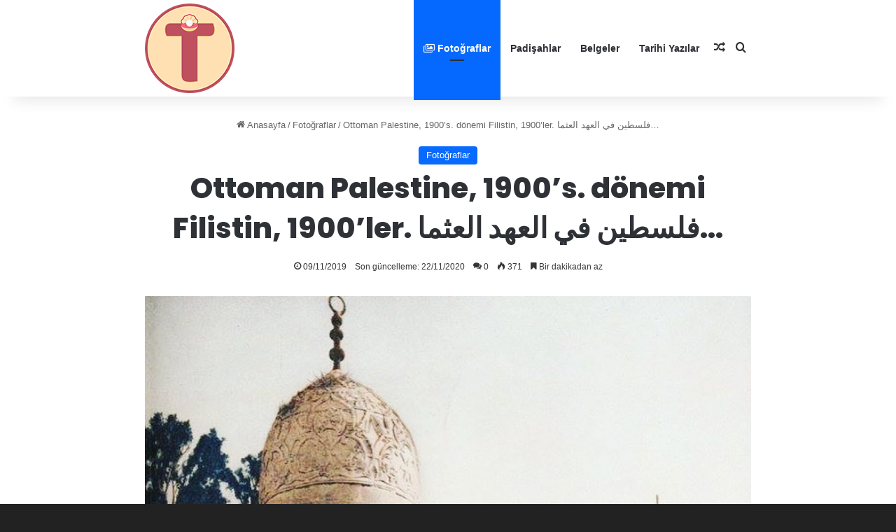

--- FILE ---
content_type: text/html; charset=UTF-8
request_url: https://www.tarihteninciler.com/ottoman-palestine-1900s-donemi-filistin-1900ler-%D9%81%D9%84%D8%B3%D8%B7%D9%8A%D9%86-%D9%81%D9%8A-%D8%A7%D9%84%D8%B9%D9%87%D8%AF-%D8%A7%D9%84%D8%B9%D8%AB%D9%85%D8%A7/
body_size: 16801
content:
<!DOCTYPE html>
<html lang="tr" class="" data-skin="light">
<head>
	<meta charset="UTF-8" />
	<link rel="profile" href="https://gmpg.org/xfn/11" />
	<script type="text/javascript">
/* <![CDATA[ */
(()=>{var e={};e.g=function(){if("object"==typeof globalThis)return globalThis;try{return this||new Function("return this")()}catch(e){if("object"==typeof window)return window}}(),function({ampUrl:n,isCustomizePreview:t,isAmpDevMode:r,noampQueryVarName:o,noampQueryVarValue:s,disabledStorageKey:i,mobileUserAgents:a,regexRegex:c}){if("undefined"==typeof sessionStorage)return;const d=new RegExp(c);if(!a.some((e=>{const n=e.match(d);return!(!n||!new RegExp(n[1],n[2]).test(navigator.userAgent))||navigator.userAgent.includes(e)})))return;e.g.addEventListener("DOMContentLoaded",(()=>{const e=document.getElementById("amp-mobile-version-switcher");if(!e)return;e.hidden=!1;const n=e.querySelector("a[href]");n&&n.addEventListener("click",(()=>{sessionStorage.removeItem(i)}))}));const g=r&&["paired-browsing-non-amp","paired-browsing-amp"].includes(window.name);if(sessionStorage.getItem(i)||t||g)return;const u=new URL(location.href),m=new URL(n);m.hash=u.hash,u.searchParams.has(o)&&s===u.searchParams.get(o)?sessionStorage.setItem(i,"1"):m.href!==u.href&&(window.stop(),location.replace(m.href))}({"ampUrl":"https:\/\/www.tarihteninciler.com\/ottoman-palestine-1900s-donemi-filistin-1900ler-%D9%81%D9%84%D8%B3%D8%B7%D9%8A%D9%86-%D9%81%D9%8A-%D8%A7%D9%84%D8%B9%D9%87%D8%AF-%D8%A7%D9%84%D8%B9%D8%AB%D9%85%D8%A7\/?amp=1","noampQueryVarName":"noamp","noampQueryVarValue":"mobile","disabledStorageKey":"amp_mobile_redirect_disabled","mobileUserAgents":["Mobile","Android","Silk\/","Kindle","BlackBerry","Opera Mini","Opera Mobi"],"regexRegex":"^\\\/((?:.|\\n)+)\\\/([i]*)$","isCustomizePreview":false,"isAmpDevMode":false})})();
/* ]]> */
</script>

<meta http-equiv='x-dns-prefetch-control' content='on'>
<link rel='dns-prefetch' href='//cdnjs.cloudflare.com' />
<link rel='dns-prefetch' href='//ajax.googleapis.com' />
<link rel='dns-prefetch' href='//fonts.googleapis.com' />
<link rel='dns-prefetch' href='//fonts.gstatic.com' />
<link rel='dns-prefetch' href='//s.gravatar.com' />
<link rel='dns-prefetch' href='//www.google-analytics.com' />
<link rel='preload' as='script' href='https://ajax.googleapis.com/ajax/libs/webfont/1/webfont.js'>
<meta name='robots' content='index, follow, max-image-preview:large, max-snippet:-1, max-video-preview:-1' />
	<style>img:is([sizes="auto" i], [sizes^="auto," i]) { contain-intrinsic-size: 3000px 1500px }</style>
	
	<!-- This site is optimized with the Yoast SEO Premium plugin v22.2 (Yoast SEO v26.3) - https://yoast.com/wordpress/plugins/seo/ -->
	<title>Ottoman Palestine, 1900&#039;s. dönemi Filistin, 1900&#039;ler. فلسطين في العهد العثما... - Tarihten İnciler</title>
	<meta name="description" content="Tarihimize ait en özel fotoğraflar, belgeler, resimler." />
	<link rel="canonical" href="http://instagram.com/p/Bca6bq8lyXg" />
	<meta property="og:locale" content="tr_TR" />
	<meta property="og:type" content="article" />
	<meta property="og:title" content="Ottoman Palestine, 1900&#039;s. dönemi Filistin, 1900&#039;ler. فلسطين في العهد العثما..." />
	<meta property="og:description" content="Tarihimize ait en özel fotoğraflar, belgeler, resimler." />
	<meta property="og:url" content="http://instagram.com/p/Bca6bq8lyXg" />
	<meta property="og:site_name" content="Tarihten İnciler" />
	<meta property="article:publisher" content="https://www.facebook.com/tarihteninciler" />
	<meta property="article:published_time" content="2019-11-08T23:57:21+00:00" />
	<meta property="article:modified_time" content="2020-11-21T21:04:17+00:00" />
	<meta property="og:image" content="https://www.osmanlitarihi.net/wp-content/uploads/Ottoman-Palestine-1900s.-dönemi-Filistin-1900ler.-فلسطين-في-العهد-العثما.jpg" />
	<meta property="og:image:width" content="791" />
	<meta property="og:image:height" content="989" />
	<meta property="og:image:type" content="image/jpeg" />
	<meta name="author" content="Tarihten İnciler" />
	<meta name="twitter:card" content="summary_large_image" />
	<meta name="twitter:creator" content="@tarihtenincilr" />
	<meta name="twitter:site" content="@tarihtenincilr" />
	<meta name="twitter:label1" content="Yazan:" />
	<meta name="twitter:data1" content="Tarihten İnciler" />
	<script type="application/ld+json" class="yoast-schema-graph">{"@context":"https://schema.org","@graph":[{"@type":["Article","SocialMediaPosting"],"@id":"http://instagram.com/p/Bca6bq8lyXg#article","isPartOf":{"@id":"https://www.osmanlitarihi.net/ottoman-palestine-1900s-donemi-filistin-1900ler-%d9%81%d9%84%d8%b3%d8%b7%d9%8a%d9%86-%d9%81%d9%8a-%d8%a7%d9%84%d8%b9%d9%87%d8%af-%d8%a7%d9%84%d8%b9%d8%ab%d9%85%d8%a7/"},"author":{"name":"Tarihten İnciler","@id":"https://www.tarihteninciler.com/#/schema/person/07088a856487881784b4632593ceb88c"},"headline":"Ottoman Palestine, 1900&#8217;s. dönemi Filistin, 1900&#8217;ler. فلسطين في العهد العثما&#8230;","datePublished":"2019-11-08T23:57:21+00:00","dateModified":"2020-11-21T21:04:17+00:00","mainEntityOfPage":{"@id":"https://www.osmanlitarihi.net/ottoman-palestine-1900s-donemi-filistin-1900ler-%d9%81%d9%84%d8%b3%d8%b7%d9%8a%d9%86-%d9%81%d9%8a-%d8%a7%d9%84%d8%b9%d9%87%d8%af-%d8%a7%d9%84%d8%b9%d8%ab%d9%85%d8%a7/"},"wordCount":44,"commentCount":0,"publisher":{"@id":"https://www.tarihteninciler.com/#organization"},"image":{"@id":"http://instagram.com/p/Bca6bq8lyXg#primaryimage"},"thumbnailUrl":"https://www.tarihteninciler.com/wp-content/uploads/Ottoman-Palestine-1900s.-dönemi-Filistin-1900ler.-فلسطين-في-العهد-العثما.jpg","keywords":["Allah","ayasofya","history","indonesia","islam","istanbul","jerusalem","kudüs","love","malaysia","osmanli","ottoman","ottomanempire","paint","painting","pakistan","palestine","photo","photographer","photography","photooftheday","picoftheday","picture","singapore","sultan","syria","tarih","turkey","türkiye","القدس،"],"articleSection":["Fotoğraflar"],"inLanguage":"tr","potentialAction":[{"@type":"CommentAction","name":"Comment","target":["http://instagram.com/p/Bca6bq8lyXg#respond"]}]},{"@type":"WebPage","@id":"https://www.osmanlitarihi.net/ottoman-palestine-1900s-donemi-filistin-1900ler-%d9%81%d9%84%d8%b3%d8%b7%d9%8a%d9%86-%d9%81%d9%8a-%d8%a7%d9%84%d8%b9%d9%87%d8%af-%d8%a7%d9%84%d8%b9%d8%ab%d9%85%d8%a7/","url":"http://instagram.com/p/Bca6bq8lyXg","name":"Ottoman Palestine, 1900's. dönemi Filistin, 1900'ler. فلسطين في العهد العثما... - Tarihten İnciler","isPartOf":{"@id":"https://www.tarihteninciler.com/#website"},"primaryImageOfPage":{"@id":"http://instagram.com/p/Bca6bq8lyXg#primaryimage"},"image":{"@id":"http://instagram.com/p/Bca6bq8lyXg#primaryimage"},"thumbnailUrl":"https://www.tarihteninciler.com/wp-content/uploads/Ottoman-Palestine-1900s.-dönemi-Filistin-1900ler.-فلسطين-في-العهد-العثما.jpg","datePublished":"2019-11-08T23:57:21+00:00","dateModified":"2020-11-21T21:04:17+00:00","description":"Tarihimize ait en özel fotoğraflar, belgeler, resimler.","breadcrumb":{"@id":"http://instagram.com/p/Bca6bq8lyXg#breadcrumb"},"inLanguage":"tr","potentialAction":[{"@type":"ReadAction","target":["http://instagram.com/p/Bca6bq8lyXg"]}]},{"@type":"ImageObject","inLanguage":"tr","@id":"http://instagram.com/p/Bca6bq8lyXg#primaryimage","url":"https://www.tarihteninciler.com/wp-content/uploads/Ottoman-Palestine-1900s.-dönemi-Filistin-1900ler.-فلسطين-في-العهد-العثما.jpg","contentUrl":"https://www.tarihteninciler.com/wp-content/uploads/Ottoman-Palestine-1900s.-dönemi-Filistin-1900ler.-فلسطين-في-العهد-العثما.jpg","width":791,"height":989,"caption":"Ottoman Palestine, 1900's. dönemi Filistin, 1900'ler. فلسطين في العهد العثما..."},{"@type":"BreadcrumbList","@id":"http://instagram.com/p/Bca6bq8lyXg#breadcrumb","itemListElement":[{"@type":"ListItem","position":1,"name":"Ana sayfa","item":"https://www.tarihteninciler.com/"},{"@type":"ListItem","position":2,"name":"Fotoğraflar","item":"https://www.tarihteninciler.com/fotograflar/"},{"@type":"ListItem","position":3,"name":"Ottoman Palestine, 1900&#8217;s. dönemi Filistin, 1900&#8217;ler. فلسطين في العهد العثما&#8230;"}]},{"@type":"WebSite","@id":"https://www.tarihteninciler.com/#website","url":"https://www.tarihteninciler.com/","name":"Osmanlı Tarihi","description":"Türk Tarihinin her dönemine dair görseller, bilgiler, belgeler, çizimler ile oldukça geniş bir arşiv sunulmaktadır","publisher":{"@id":"https://www.tarihteninciler.com/#organization"},"potentialAction":[{"@type":"SearchAction","target":{"@type":"EntryPoint","urlTemplate":"https://www.tarihteninciler.com/?s={search_term_string}"},"query-input":{"@type":"PropertyValueSpecification","valueRequired":true,"valueName":"search_term_string"}}],"inLanguage":"tr"},{"@type":"Organization","@id":"https://www.tarihteninciler.com/#organization","name":"Osmanlı Tarihi","url":"https://www.tarihteninciler.com/","logo":{"@type":"ImageObject","inLanguage":"tr","@id":"https://www.tarihteninciler.com/#/schema/logo/image/","url":"https://www.tarihteninciler.com/wp-content/uploads/rs0044.jpg","contentUrl":"https://www.tarihteninciler.com/wp-content/uploads/rs0044.jpg","width":2048,"height":1448,"caption":"Osmanlı Tarihi"},"image":{"@id":"https://www.tarihteninciler.com/#/schema/logo/image/"},"sameAs":["https://www.facebook.com/tarihteninciler","https://x.com/tarihtenincilr","https://www.instagram.com/tarihteninciler","https://tr.pinterest.com/tarihteninciler"]},{"@type":"Person","@id":"https://www.tarihteninciler.com/#/schema/person/07088a856487881784b4632593ceb88c","name":"Tarihten İnciler","image":{"@type":"ImageObject","inLanguage":"tr","@id":"https://www.tarihteninciler.com/#/schema/person/image/","url":"https://secure.gravatar.com/avatar/7cd1b6d0d72eb383ec4acc4dc4e1fabc2641f575688bb7661fcd294a7eee0016?s=96&d=mm&r=g","contentUrl":"https://secure.gravatar.com/avatar/7cd1b6d0d72eb383ec4acc4dc4e1fabc2641f575688bb7661fcd294a7eee0016?s=96&d=mm&r=g","caption":"Tarihten İnciler"},"description":"Tarihi fotoğraf meraklısı, koleksiyoner.","url":"https://www.tarihteninciler.com/author/admin/"}]}</script>
	<!-- / Yoast SEO Premium plugin. -->


<script type="text/javascript" id="wpp-js" src="https://www.tarihteninciler.com/wp-content/plugins/wordpress-popular-posts/assets/js/wpp.js?ver=7.3.6" data-sampling="0" data-sampling-rate="100" data-api-url="https://www.tarihteninciler.com/wp-json/wordpress-popular-posts" data-post-id="13625" data-token="860d31af55" data-lang="0" data-debug="1"></script>
		<script type="text/javascript">
			try {
				if( 'undefined' != typeof localStorage ){
					var tieSkin = localStorage.getItem('tie-skin');
				}

				
				var html = document.getElementsByTagName('html')[0].classList,
						htmlSkin = 'light';

				if( html.contains('dark-skin') ){
					htmlSkin = 'dark';
				}

				if( tieSkin != null && tieSkin != htmlSkin ){
					html.add('tie-skin-inverted');
					var tieSkinInverted = true;
				}

				if( tieSkin == 'dark' ){
					html.add('dark-skin');
				}
				else if( tieSkin == 'light' ){
					html.remove( 'dark-skin' );
				}
				
			} catch(e) { console.log( e ) }

		</script>
		
		<style type="text/css">
			:root{				
			--tie-preset-gradient-1: linear-gradient(135deg, rgba(6, 147, 227, 1) 0%, rgb(155, 81, 224) 100%);
			--tie-preset-gradient-2: linear-gradient(135deg, rgb(122, 220, 180) 0%, rgb(0, 208, 130) 100%);
			--tie-preset-gradient-3: linear-gradient(135deg, rgba(252, 185, 0, 1) 0%, rgba(255, 105, 0, 1) 100%);
			--tie-preset-gradient-4: linear-gradient(135deg, rgba(255, 105, 0, 1) 0%, rgb(207, 46, 46) 100%);
			--tie-preset-gradient-5: linear-gradient(135deg, rgb(238, 238, 238) 0%, rgb(169, 184, 195) 100%);
			--tie-preset-gradient-6: linear-gradient(135deg, rgb(74, 234, 220) 0%, rgb(151, 120, 209) 20%, rgb(207, 42, 186) 40%, rgb(238, 44, 130) 60%, rgb(251, 105, 98) 80%, rgb(254, 248, 76) 100%);
			--tie-preset-gradient-7: linear-gradient(135deg, rgb(255, 206, 236) 0%, rgb(152, 150, 240) 100%);
			--tie-preset-gradient-8: linear-gradient(135deg, rgb(254, 205, 165) 0%, rgb(254, 45, 45) 50%, rgb(107, 0, 62) 100%);
			--tie-preset-gradient-9: linear-gradient(135deg, rgb(255, 203, 112) 0%, rgb(199, 81, 192) 50%, rgb(65, 88, 208) 100%);
			--tie-preset-gradient-10: linear-gradient(135deg, rgb(255, 245, 203) 0%, rgb(182, 227, 212) 50%, rgb(51, 167, 181) 100%);
			--tie-preset-gradient-11: linear-gradient(135deg, rgb(202, 248, 128) 0%, rgb(113, 206, 126) 100%);
			--tie-preset-gradient-12: linear-gradient(135deg, rgb(2, 3, 129) 0%, rgb(40, 116, 252) 100%);
			--tie-preset-gradient-13: linear-gradient(135deg, #4D34FA, #ad34fa);
			--tie-preset-gradient-14: linear-gradient(135deg, #0057FF, #31B5FF);
			--tie-preset-gradient-15: linear-gradient(135deg, #FF007A, #FF81BD);
			--tie-preset-gradient-16: linear-gradient(135deg, #14111E, #4B4462);
			--tie-preset-gradient-17: linear-gradient(135deg, #F32758, #FFC581);

			
					--main-nav-background: #FFFFFF;
					--main-nav-secondry-background: rgba(0,0,0,0.03);
					--main-nav-primary-color: #0088ff;
					--main-nav-contrast-primary-color: #FFFFFF;
					--main-nav-text-color: #2c2f34;
					--main-nav-secondry-text-color: rgba(0,0,0,0.5);
					--main-nav-main-border-color: rgba(0,0,0,0.1);
					--main-nav-secondry-border-color: rgba(0,0,0,0.08);
				
			}
		</style>
	<meta name="viewport" content="width=device-width, initial-scale=1.0" />
<style id='global-styles-inline-css' type='text/css'>
:root{--wp--preset--aspect-ratio--square: 1;--wp--preset--aspect-ratio--4-3: 4/3;--wp--preset--aspect-ratio--3-4: 3/4;--wp--preset--aspect-ratio--3-2: 3/2;--wp--preset--aspect-ratio--2-3: 2/3;--wp--preset--aspect-ratio--16-9: 16/9;--wp--preset--aspect-ratio--9-16: 9/16;--wp--preset--color--black: #000000;--wp--preset--color--cyan-bluish-gray: #abb8c3;--wp--preset--color--white: #ffffff;--wp--preset--color--pale-pink: #f78da7;--wp--preset--color--vivid-red: #cf2e2e;--wp--preset--color--luminous-vivid-orange: #ff6900;--wp--preset--color--luminous-vivid-amber: #fcb900;--wp--preset--color--light-green-cyan: #7bdcb5;--wp--preset--color--vivid-green-cyan: #00d084;--wp--preset--color--pale-cyan-blue: #8ed1fc;--wp--preset--color--vivid-cyan-blue: #0693e3;--wp--preset--color--vivid-purple: #9b51e0;--wp--preset--color--global-color: #0088ff;--wp--preset--gradient--vivid-cyan-blue-to-vivid-purple: linear-gradient(135deg,rgba(6,147,227,1) 0%,rgb(155,81,224) 100%);--wp--preset--gradient--light-green-cyan-to-vivid-green-cyan: linear-gradient(135deg,rgb(122,220,180) 0%,rgb(0,208,130) 100%);--wp--preset--gradient--luminous-vivid-amber-to-luminous-vivid-orange: linear-gradient(135deg,rgba(252,185,0,1) 0%,rgba(255,105,0,1) 100%);--wp--preset--gradient--luminous-vivid-orange-to-vivid-red: linear-gradient(135deg,rgba(255,105,0,1) 0%,rgb(207,46,46) 100%);--wp--preset--gradient--very-light-gray-to-cyan-bluish-gray: linear-gradient(135deg,rgb(238,238,238) 0%,rgb(169,184,195) 100%);--wp--preset--gradient--cool-to-warm-spectrum: linear-gradient(135deg,rgb(74,234,220) 0%,rgb(151,120,209) 20%,rgb(207,42,186) 40%,rgb(238,44,130) 60%,rgb(251,105,98) 80%,rgb(254,248,76) 100%);--wp--preset--gradient--blush-light-purple: linear-gradient(135deg,rgb(255,206,236) 0%,rgb(152,150,240) 100%);--wp--preset--gradient--blush-bordeaux: linear-gradient(135deg,rgb(254,205,165) 0%,rgb(254,45,45) 50%,rgb(107,0,62) 100%);--wp--preset--gradient--luminous-dusk: linear-gradient(135deg,rgb(255,203,112) 0%,rgb(199,81,192) 50%,rgb(65,88,208) 100%);--wp--preset--gradient--pale-ocean: linear-gradient(135deg,rgb(255,245,203) 0%,rgb(182,227,212) 50%,rgb(51,167,181) 100%);--wp--preset--gradient--electric-grass: linear-gradient(135deg,rgb(202,248,128) 0%,rgb(113,206,126) 100%);--wp--preset--gradient--midnight: linear-gradient(135deg,rgb(2,3,129) 0%,rgb(40,116,252) 100%);--wp--preset--font-size--small: 13px;--wp--preset--font-size--medium: 20px;--wp--preset--font-size--large: 36px;--wp--preset--font-size--x-large: 42px;--wp--preset--spacing--20: 0.44rem;--wp--preset--spacing--30: 0.67rem;--wp--preset--spacing--40: 1rem;--wp--preset--spacing--50: 1.5rem;--wp--preset--spacing--60: 2.25rem;--wp--preset--spacing--70: 3.38rem;--wp--preset--spacing--80: 5.06rem;--wp--preset--shadow--natural: 6px 6px 9px rgba(0, 0, 0, 0.2);--wp--preset--shadow--deep: 12px 12px 50px rgba(0, 0, 0, 0.4);--wp--preset--shadow--sharp: 6px 6px 0px rgba(0, 0, 0, 0.2);--wp--preset--shadow--outlined: 6px 6px 0px -3px rgba(255, 255, 255, 1), 6px 6px rgba(0, 0, 0, 1);--wp--preset--shadow--crisp: 6px 6px 0px rgba(0, 0, 0, 1);}:where(.is-layout-flex){gap: 0.5em;}:where(.is-layout-grid){gap: 0.5em;}body .is-layout-flex{display: flex;}.is-layout-flex{flex-wrap: wrap;align-items: center;}.is-layout-flex > :is(*, div){margin: 0;}body .is-layout-grid{display: grid;}.is-layout-grid > :is(*, div){margin: 0;}:where(.wp-block-columns.is-layout-flex){gap: 2em;}:where(.wp-block-columns.is-layout-grid){gap: 2em;}:where(.wp-block-post-template.is-layout-flex){gap: 1.25em;}:where(.wp-block-post-template.is-layout-grid){gap: 1.25em;}.has-black-color{color: var(--wp--preset--color--black) !important;}.has-cyan-bluish-gray-color{color: var(--wp--preset--color--cyan-bluish-gray) !important;}.has-white-color{color: var(--wp--preset--color--white) !important;}.has-pale-pink-color{color: var(--wp--preset--color--pale-pink) !important;}.has-vivid-red-color{color: var(--wp--preset--color--vivid-red) !important;}.has-luminous-vivid-orange-color{color: var(--wp--preset--color--luminous-vivid-orange) !important;}.has-luminous-vivid-amber-color{color: var(--wp--preset--color--luminous-vivid-amber) !important;}.has-light-green-cyan-color{color: var(--wp--preset--color--light-green-cyan) !important;}.has-vivid-green-cyan-color{color: var(--wp--preset--color--vivid-green-cyan) !important;}.has-pale-cyan-blue-color{color: var(--wp--preset--color--pale-cyan-blue) !important;}.has-vivid-cyan-blue-color{color: var(--wp--preset--color--vivid-cyan-blue) !important;}.has-vivid-purple-color{color: var(--wp--preset--color--vivid-purple) !important;}.has-black-background-color{background-color: var(--wp--preset--color--black) !important;}.has-cyan-bluish-gray-background-color{background-color: var(--wp--preset--color--cyan-bluish-gray) !important;}.has-white-background-color{background-color: var(--wp--preset--color--white) !important;}.has-pale-pink-background-color{background-color: var(--wp--preset--color--pale-pink) !important;}.has-vivid-red-background-color{background-color: var(--wp--preset--color--vivid-red) !important;}.has-luminous-vivid-orange-background-color{background-color: var(--wp--preset--color--luminous-vivid-orange) !important;}.has-luminous-vivid-amber-background-color{background-color: var(--wp--preset--color--luminous-vivid-amber) !important;}.has-light-green-cyan-background-color{background-color: var(--wp--preset--color--light-green-cyan) !important;}.has-vivid-green-cyan-background-color{background-color: var(--wp--preset--color--vivid-green-cyan) !important;}.has-pale-cyan-blue-background-color{background-color: var(--wp--preset--color--pale-cyan-blue) !important;}.has-vivid-cyan-blue-background-color{background-color: var(--wp--preset--color--vivid-cyan-blue) !important;}.has-vivid-purple-background-color{background-color: var(--wp--preset--color--vivid-purple) !important;}.has-black-border-color{border-color: var(--wp--preset--color--black) !important;}.has-cyan-bluish-gray-border-color{border-color: var(--wp--preset--color--cyan-bluish-gray) !important;}.has-white-border-color{border-color: var(--wp--preset--color--white) !important;}.has-pale-pink-border-color{border-color: var(--wp--preset--color--pale-pink) !important;}.has-vivid-red-border-color{border-color: var(--wp--preset--color--vivid-red) !important;}.has-luminous-vivid-orange-border-color{border-color: var(--wp--preset--color--luminous-vivid-orange) !important;}.has-luminous-vivid-amber-border-color{border-color: var(--wp--preset--color--luminous-vivid-amber) !important;}.has-light-green-cyan-border-color{border-color: var(--wp--preset--color--light-green-cyan) !important;}.has-vivid-green-cyan-border-color{border-color: var(--wp--preset--color--vivid-green-cyan) !important;}.has-pale-cyan-blue-border-color{border-color: var(--wp--preset--color--pale-cyan-blue) !important;}.has-vivid-cyan-blue-border-color{border-color: var(--wp--preset--color--vivid-cyan-blue) !important;}.has-vivid-purple-border-color{border-color: var(--wp--preset--color--vivid-purple) !important;}.has-vivid-cyan-blue-to-vivid-purple-gradient-background{background: var(--wp--preset--gradient--vivid-cyan-blue-to-vivid-purple) !important;}.has-light-green-cyan-to-vivid-green-cyan-gradient-background{background: var(--wp--preset--gradient--light-green-cyan-to-vivid-green-cyan) !important;}.has-luminous-vivid-amber-to-luminous-vivid-orange-gradient-background{background: var(--wp--preset--gradient--luminous-vivid-amber-to-luminous-vivid-orange) !important;}.has-luminous-vivid-orange-to-vivid-red-gradient-background{background: var(--wp--preset--gradient--luminous-vivid-orange-to-vivid-red) !important;}.has-very-light-gray-to-cyan-bluish-gray-gradient-background{background: var(--wp--preset--gradient--very-light-gray-to-cyan-bluish-gray) !important;}.has-cool-to-warm-spectrum-gradient-background{background: var(--wp--preset--gradient--cool-to-warm-spectrum) !important;}.has-blush-light-purple-gradient-background{background: var(--wp--preset--gradient--blush-light-purple) !important;}.has-blush-bordeaux-gradient-background{background: var(--wp--preset--gradient--blush-bordeaux) !important;}.has-luminous-dusk-gradient-background{background: var(--wp--preset--gradient--luminous-dusk) !important;}.has-pale-ocean-gradient-background{background: var(--wp--preset--gradient--pale-ocean) !important;}.has-electric-grass-gradient-background{background: var(--wp--preset--gradient--electric-grass) !important;}.has-midnight-gradient-background{background: var(--wp--preset--gradient--midnight) !important;}.has-small-font-size{font-size: var(--wp--preset--font-size--small) !important;}.has-medium-font-size{font-size: var(--wp--preset--font-size--medium) !important;}.has-large-font-size{font-size: var(--wp--preset--font-size--large) !important;}.has-x-large-font-size{font-size: var(--wp--preset--font-size--x-large) !important;}
:where(.wp-block-post-template.is-layout-flex){gap: 1.25em;}:where(.wp-block-post-template.is-layout-grid){gap: 1.25em;}
:where(.wp-block-columns.is-layout-flex){gap: 2em;}:where(.wp-block-columns.is-layout-grid){gap: 2em;}
:root :where(.wp-block-pullquote){font-size: 1.5em;line-height: 1.6;}
</style>
<link rel='stylesheet' id='wp_automatic_gallery_style-css' href='https://www.tarihteninciler.com/wp-content/plugins/wp-automatic/css/wp-automatic.css?ver=1.0.0' type='text/css' media='all' />
<link rel='stylesheet' id='wordpress-popular-posts-css-css' href='https://www.tarihteninciler.com/wp-content/plugins/wordpress-popular-posts/assets/css/wpp.css?ver=7.3.6' type='text/css' media='all' />
<link rel='stylesheet' id='tie-css-base-css' href='https://www.tarihteninciler.com/wp-content/themes/jannah/assets/css/base.min.css?ver=7.6.2' type='text/css' media='all' />
<link rel='stylesheet' id='tie-css-styles-css' href='https://www.tarihteninciler.com/wp-content/themes/jannah/assets/css/style.min.css?ver=7.6.2' type='text/css' media='all' />
<link rel='stylesheet' id='tie-css-widgets-css' href='https://www.tarihteninciler.com/wp-content/themes/jannah/assets/css/widgets.min.css?ver=7.6.2' type='text/css' media='all' />
<link rel='stylesheet' id='tie-css-helpers-css' href='https://www.tarihteninciler.com/wp-content/themes/jannah/assets/css/helpers.min.css?ver=7.6.2' type='text/css' media='all' />
<link rel='stylesheet' id='tie-fontawesome5-css' href='https://www.tarihteninciler.com/wp-content/themes/jannah/assets/css/fontawesome.css?ver=7.6.2' type='text/css' media='all' />
<link rel='stylesheet' id='tie-css-ilightbox-css' href='https://www.tarihteninciler.com/wp-content/themes/jannah/assets/ilightbox/dark-skin/skin.css?ver=7.6.2' type='text/css' media='all' />
<link rel='stylesheet' id='tie-css-single-css' href='https://www.tarihteninciler.com/wp-content/themes/jannah/assets/css/single.min.css?ver=7.6.2' type='text/css' media='all' />
<link rel='stylesheet' id='tie-css-print-css' href='https://www.tarihteninciler.com/wp-content/themes/jannah/assets/css/print.css?ver=7.6.2' type='text/css' media='print' />
<style id='tie-css-print-inline-css' type='text/css'>
body{font-family: Arial,Helvetica,sans-serif;}.wf-active .logo-text,.wf-active h1,.wf-active h2,.wf-active h3,.wf-active h4,.wf-active h5,.wf-active h6,.wf-active .the-subtitle{font-family: 'Poppins';}.entry h1{text-transform: uppercase;}.entry h2{text-transform: uppercase;}#tie-body{background-color: #222222;}#header-notification-bar{background: var( --tie-preset-gradient-13 );}#header-notification-bar{--tie-buttons-color: #FFFFFF;--tie-buttons-border-color: #FFFFFF;--tie-buttons-hover-color: #e1e1e1;--tie-buttons-hover-text: #000000;}#header-notification-bar{--tie-buttons-text: #000000;}.tie-cat-5370,.tie-cat-item-5370 > span{background-color:#e67e22 !important;color:#FFFFFF !important;}.tie-cat-5370:after{border-top-color:#e67e22 !important;}.tie-cat-5370:hover{background-color:#c86004 !important;}.tie-cat-5370:hover:after{border-top-color:#c86004 !important;}.tie-cat-5371,.tie-cat-item-5371 > span{background-color:#2ecc71 !important;color:#FFFFFF !important;}.tie-cat-5371:after{border-top-color:#2ecc71 !important;}.tie-cat-5371:hover{background-color:#10ae53 !important;}.tie-cat-5371:hover:after{border-top-color:#10ae53 !important;}.tie-cat-5372,.tie-cat-item-5372 > span{background-color:#9b59b6 !important;color:#FFFFFF !important;}.tie-cat-5372:after{border-top-color:#9b59b6 !important;}.tie-cat-5372:hover{background-color:#7d3b98 !important;}.tie-cat-5372:hover:after{border-top-color:#7d3b98 !important;}.tie-cat-5373,.tie-cat-item-5373 > span{background-color:#34495e !important;color:#FFFFFF !important;}.tie-cat-5373:after{border-top-color:#34495e !important;}.tie-cat-5373:hover{background-color:#162b40 !important;}.tie-cat-5373:hover:after{border-top-color:#162b40 !important;}.tie-cat-5374,.tie-cat-item-5374 > span{background-color:#795548 !important;color:#FFFFFF !important;}.tie-cat-5374:after{border-top-color:#795548 !important;}.tie-cat-5374:hover{background-color:#5b372a !important;}.tie-cat-5374:hover:after{border-top-color:#5b372a !important;}.tie-cat-5375,.tie-cat-item-5375 > span{background-color:#4CAF50 !important;color:#FFFFFF !important;}.tie-cat-5375:after{border-top-color:#4CAF50 !important;}.tie-cat-5375:hover{background-color:#2e9132 !important;}.tie-cat-5375:hover:after{border-top-color:#2e9132 !important;}.tie-cat-182,.tie-cat-item-182 > span{background-color:#913e2a !important;color:#FFFFFF !important;}.tie-cat-182:after{border-top-color:#913e2a !important;}.tie-cat-182:hover{background-color:#73200c !important;}.tie-cat-182:hover:after{border-top-color:#73200c !important;}.tie-cat-4757,.tie-cat-item-4757 > span{background-color:#196d2e !important;color:#FFFFFF !important;}.tie-cat-4757:after{border-top-color:#196d2e !important;}.tie-cat-4757:hover{background-color:#004f10 !important;}.tie-cat-4757:hover:after{border-top-color:#004f10 !important;}.tie-cat-90,.tie-cat-item-90 > span{background-color:#9b59b6 !important;color:#FFFFFF !important;}.tie-cat-90:after{border-top-color:#9b59b6 !important;}.tie-cat-90:hover{background-color:#7d3b98 !important;}.tie-cat-90:hover:after{border-top-color:#7d3b98 !important;}.tie-cat-220,.tie-cat-item-220 > span{background-color:#e74c3c !important;color:#FFFFFF !important;}.tie-cat-220:after{border-top-color:#e74c3c !important;}.tie-cat-220:hover{background-color:#c92e1e !important;}.tie-cat-220:hover:after{border-top-color:#c92e1e !important;}@media (min-width: 1200px){.container{width: auto;}}@media (min-width: 992px){.container,.boxed-layout #tie-wrapper,.boxed-layout .fixed-nav,.wide-next-prev-slider-wrapper .slider-main-container{max-width: 70%;}.boxed-layout .container{max-width: 100%;}}.tie-insta-header {margin-bottom: 15px;}.tie-insta-avatar a {width: 70px;height: 70px;display: block;position: relative;float: left;margin-right: 15px;margin-bottom: 15px;}.tie-insta-avatar a:before {content: "";position: absolute;width: calc(100% + 6px);height: calc(100% + 6px);left: -3px;top: -3px;border-radius: 50%;background: #d6249f;background: radial-gradient(circle at 30% 107%,#fdf497 0%,#fdf497 5%,#fd5949 45%,#d6249f 60%,#285AEB 90%);}.tie-insta-avatar a:after {position: absolute;content: "";width: calc(100% + 3px);height: calc(100% + 3px);left: -2px;top: -2px;border-radius: 50%;background: #fff;}.dark-skin .tie-insta-avatar a:after {background: #27292d;}.tie-insta-avatar img {border-radius: 50%;position: relative;z-index: 2;transition: all 0.25s;}.tie-insta-avatar img:hover {box-shadow: 0px 0px 15px 0 #6b54c6;}.tie-insta-info {font-size: 1.3em;font-weight: bold;margin-bottom: 5px;}
</style>
<script type="text/javascript" src="https://www.tarihteninciler.com/wp-includes/js/jquery/jquery.min.js?ver=3.7.1" id="jquery-core-js"></script>
<script type="text/javascript" src="https://www.tarihteninciler.com/wp-includes/js/jquery/jquery-migrate.min.js?ver=3.4.1" id="jquery-migrate-js"></script>
<script type="text/javascript" src="https://www.tarihteninciler.com/wp-content/plugins/wp-automatic/js/main-front.js?ver=6.8.3" id="wp_automatic_gallery-js"></script>
<link rel="alternate" type="text/html" media="only screen and (max-width: 640px)" href="https://www.tarihteninciler.com/ottoman-palestine-1900s-donemi-filistin-1900ler-%D9%81%D9%84%D8%B3%D8%B7%D9%8A%D9%86-%D9%81%D9%8A-%D8%A7%D9%84%D8%B9%D9%87%D8%AF-%D8%A7%D9%84%D8%B9%D8%AB%D9%85%D8%A7/?amp=1">            <style id="wpp-loading-animation-styles">@-webkit-keyframes bgslide{from{background-position-x:0}to{background-position-x:-200%}}@keyframes bgslide{from{background-position-x:0}to{background-position-x:-200%}}.wpp-widget-block-placeholder,.wpp-shortcode-placeholder{margin:0 auto;width:60px;height:3px;background:#dd3737;background:linear-gradient(90deg,#dd3737 0%,#571313 10%,#dd3737 100%);background-size:200% auto;border-radius:3px;-webkit-animation:bgslide 1s infinite linear;animation:bgslide 1s infinite linear}</style>
            <meta http-equiv="X-UA-Compatible" content="IE=edge">
<!-- Google tag (gtag.js) -->
<script async src="https://www.googletagmanager.com/gtag/js?id=G-FMDG9J27RT"></script>
<script>
  window.dataLayer = window.dataLayer || [];
  function gtag(){dataLayer.push(arguments);}
  gtag('js', new Date());

  gtag('config', 'G-FMDG9J27RT');
</script>

<link rel="amphtml" href="https://www.tarihteninciler.com/ottoman-palestine-1900s-donemi-filistin-1900ler-%D9%81%D9%84%D8%B3%D8%B7%D9%8A%D9%86-%D9%81%D9%8A-%D8%A7%D9%84%D8%B9%D9%87%D8%AF-%D8%A7%D9%84%D8%B9%D8%AB%D9%85%D8%A7/?amp=1"><style>#amp-mobile-version-switcher{left:0;position:absolute;width:100%;z-index:100}#amp-mobile-version-switcher>a{background-color:#444;border:0;color:#eaeaea;display:block;font-family:-apple-system,BlinkMacSystemFont,Segoe UI,Roboto,Oxygen-Sans,Ubuntu,Cantarell,Helvetica Neue,sans-serif;font-size:16px;font-weight:600;padding:15px 0;text-align:center;-webkit-text-decoration:none;text-decoration:none}#amp-mobile-version-switcher>a:active,#amp-mobile-version-switcher>a:focus,#amp-mobile-version-switcher>a:hover{-webkit-text-decoration:underline;text-decoration:underline}</style><link rel="icon" href="https://www.tarihteninciler.com/wp-content/uploads/2019/09/cropped-tarihteninciler-logo1-32x32.png" sizes="32x32" />
<link rel="icon" href="https://www.tarihteninciler.com/wp-content/uploads/2019/09/cropped-tarihteninciler-logo1-192x192.png" sizes="192x192" />
<link rel="apple-touch-icon" href="https://www.tarihteninciler.com/wp-content/uploads/2019/09/cropped-tarihteninciler-logo1-180x180.png" />
<meta name="msapplication-TileImage" content="https://www.tarihteninciler.com/wp-content/uploads/2019/09/cropped-tarihteninciler-logo1-270x270.png" />
		<style type="text/css" id="wp-custom-css">
			.theme-notice {visibility: hidden;}		</style>
		</head>

<body id="tie-body" class="wp-singular post-template-default single single-post postid-13625 single-format-standard wp-custom-logo wp-theme-jannah tie-no-js is-percent-width block-head-1 magazine2 is-thumb-overlay-disabled is-mobile is-header-layout-1 full-width post-layout-3 wide-title-narrow-media has-mobile-share post-has-toggle hide_read_more_buttons hide_share_post_bottom hide_back_top_button hide_inline_related_posts">



<div class="background-overlay">

	<div id="tie-container" class="site tie-container">

		
		<div id="tie-wrapper">
			
<header id="theme-header" class="theme-header header-layout-1 main-nav-light main-nav-default-light main-nav-below no-stream-item has-shadow has-normal-width-logo mobile-header-centered">
	
<div class="main-nav-wrapper">
	<nav id="main-nav" data-skin="search-in-main-nav" class="main-nav header-nav live-search-parent menu-style-default menu-style-solid-bg" style="line-height:138px" aria-label="Birincil Menü">
		<div class="container">

			<div class="main-menu-wrapper">

				<div id="mobile-header-components-area_1" class="mobile-header-components"><ul class="components"><li class="mobile-component_menu custom-menu-link"><a href="#" id="mobile-menu-icon" class=""><span class="tie-mobile-menu-icon nav-icon is-layout-1"></span><span class="screen-reader-text">Menü</span></a></li></ul></div>
						<div class="header-layout-1-logo" style="width:128px">
							
		<div id="logo" class="image-logo" style="margin-top: 5px; margin-bottom: 5px;">

			
			<a title="Tarihten İnciler" href="https://www.tarihteninciler.com/">
				
				<picture id="tie-logo-default" class="tie-logo-default tie-logo-picture">
					<source class="tie-logo-source-default tie-logo-source" srcset="https://www.tarihteninciler.com/wp-content/uploads/2019/08/ti-logo-x1-1.png" media="(max-width:991px)">
					<source class="tie-logo-source-default tie-logo-source" srcset="https://www.tarihteninciler.com/wp-content/uploads/2019/08/ti-logo-x1-1.png">
					<img class="tie-logo-img-default tie-logo-img" src="https://www.tarihteninciler.com/wp-content/uploads/2019/08/ti-logo-x1-1.png" alt="Tarihten İnciler" width="128" height="128" style="max-height:128px; width: auto;" />
				</picture>
			
					<picture id="tie-logo-inverted" class="tie-logo-inverted tie-logo-picture">
						<source class="tie-logo-source-inverted tie-logo-source" srcset="https://www.tarihteninciler.com/wp-content/uploads/2019/08/ti-logo-x1-1.png" media="(max-width:991px)">
						<source class="tie-logo-source-inverted tie-logo-source" id="tie-logo-inverted-source" srcset="https://www.tarihteninciler.com/wp-content/uploads/2019/08/ti-logo-x1-1.png">
						<img class="tie-logo-img-inverted tie-logo-img" loading="lazy" id="tie-logo-inverted-img" src="https://www.tarihteninciler.com/wp-content/uploads/2019/08/ti-logo-x1-1.png" alt="Tarihten İnciler" width="128" height="128" style="max-height:128px; width: auto;" />
					</picture>
							</a>

			
		</div><!-- #logo /-->

								</div>

						<div id="mobile-header-components-area_2" class="mobile-header-components"><ul class="components"><li class="mobile-component_search custom-menu-link">
				<a href="#" class="tie-search-trigger-mobile">
					<span class="tie-icon-search tie-search-icon" aria-hidden="true"></span>
					<span class="screen-reader-text">Arama yap ...</span>
				</a>
			</li> <li class="mobile-component_skin custom-menu-link">
				<a href="#" class="change-skin" title="Dış görünümü değiştir">
					<span class="tie-icon-moon change-skin-icon" aria-hidden="true"></span>
					<span class="screen-reader-text">Dış görünümü değiştir</span>
				</a>
			</li></ul></div>
				<div id="menu-components-wrap">

					
		<div id="sticky-logo" class="image-logo">

			
			<a title="Tarihten İnciler" href="https://www.tarihteninciler.com/">
				
				<picture id="tie-sticky-logo-default" class="tie-logo-default tie-logo-picture">
					<source class="tie-logo-source-default tie-logo-source" srcset="https://www.tarihteninciler.com/wp-content/uploads/2019/08/ti-logo-x1-1.png">
					<img class="tie-logo-img-default tie-logo-img" src="https://www.tarihteninciler.com/wp-content/uploads/2019/08/ti-logo-x1-1.png" alt="Tarihten İnciler"  />
				</picture>
			
					<picture id="tie-sticky-logo-inverted" class="tie-logo-inverted tie-logo-picture">
						<source class="tie-logo-source-inverted tie-logo-source" id="tie-logo-inverted-source" srcset="https://www.tarihteninciler.com/wp-content/uploads/2019/08/ti-logo-x1-1.png">
						<img class="tie-logo-img-inverted tie-logo-img" loading="lazy" id="tie-logo-inverted-img" src="https://www.tarihteninciler.com/wp-content/uploads/2019/08/ti-logo-x1-1.png" alt="Tarihten İnciler"  />
					</picture>
							</a>

			
		</div><!-- #Sticky-logo /-->

		<div class="flex-placeholder"></div>
		
					<div class="main-menu main-menu-wrap">
						<div id="main-nav-menu" class="main-menu header-menu"><ul id="menu-tielabs-main-single-menu" class="menu"><li id="menu-item-73454" class="menu-item menu-item-type-taxonomy menu-item-object-category current-post-ancestor current-menu-parent current-post-parent menu-item-73454 tie-current-menu menu-item-has-icon"><a href="https://www.tarihteninciler.com/fotograflar/"> <span aria-hidden="true" class="tie-menu-icon far fa-images"></span> Fotoğraflar</a></li>
<li id="menu-item-73457" class="menu-item menu-item-type-taxonomy menu-item-object-category menu-item-73457"><a href="https://www.tarihteninciler.com/padisahlar/">Padişahlar</a></li>
<li id="menu-item-73461" class="menu-item menu-item-type-taxonomy menu-item-object-category menu-item-73461"><a href="https://www.tarihteninciler.com/belgeler/">Belgeler</a></li>
<li id="menu-item-73463" class="menu-item menu-item-type-taxonomy menu-item-object-category menu-item-73463"><a href="https://www.tarihteninciler.com/tarihi-yazilar/">Tarihi Yazılar</a></li>
</ul></div>					</div><!-- .main-menu /-->

					<ul class="components">	<li class="random-post-icon menu-item custom-menu-link">
		<a href="/ottoman-palestine-1900s-donemi-filistin-1900ler-%D9%81%D9%84%D8%B3%D8%B7%D9%8A%D9%86-%D9%81%D9%8A-%D8%A7%D9%84%D8%B9%D9%87%D8%AF-%D8%A7%D9%84%D8%B9%D8%AB%D9%85%D8%A7/?random-post=1" class="random-post" title="Rastgele Makale" rel="nofollow">
			<span class="tie-icon-random" aria-hidden="true"></span>
			<span class="screen-reader-text">Rastgele Makale</span>
		</a>
	</li>
				<li class="search-compact-icon menu-item custom-menu-link">
				<a href="#" class="tie-search-trigger">
					<span class="tie-icon-search tie-search-icon" aria-hidden="true"></span>
					<span class="screen-reader-text">Arama yap ...</span>
				</a>
			</li>
			</ul><!-- Components -->
				</div><!-- #menu-components-wrap /-->
			</div><!-- .main-menu-wrapper /-->
		</div><!-- .container /-->

			</nav><!-- #main-nav /-->
</div><!-- .main-nav-wrapper /-->

</header>

		<script type="text/javascript">
			try{if("undefined"!=typeof localStorage){var header,mnIsDark=!1,tnIsDark=!1;(header=document.getElementById("theme-header"))&&((header=header.classList).contains("main-nav-default-dark")&&(mnIsDark=!0),header.contains("top-nav-default-dark")&&(tnIsDark=!0),"dark"==tieSkin?(header.add("main-nav-dark","top-nav-dark"),header.remove("main-nav-light","top-nav-light")):"light"==tieSkin&&(mnIsDark||(header.remove("main-nav-dark"),header.add("main-nav-light")),tnIsDark||(header.remove("top-nav-dark"),header.add("top-nav-light"))))}}catch(a){console.log(a)}
		</script>
		
			<div class="container fullwidth-entry-title-wrapper">
				<div class="container-wrapper fullwidth-entry-title">
<header class="entry-header-outer">

	<nav id="breadcrumb"><a href="https://www.tarihteninciler.com/"><span class="tie-icon-home" aria-hidden="true"></span> Anasayfa</a><em class="delimiter">/</em><a href="https://www.tarihteninciler.com/fotograflar/">Fotoğraflar</a><em class="delimiter">/</em><span class="current">Ottoman Palestine, 1900&#8217;s.
 dönemi  Filistin, 1900&#8217;ler.
 فلسطين في العهد العثما&#8230;</span></nav><script type="application/ld+json">{"@context":"http:\/\/schema.org","@type":"BreadcrumbList","@id":"#Breadcrumb","itemListElement":[{"@type":"ListItem","position":1,"item":{"name":"Anasayfa","@id":"https:\/\/www.tarihteninciler.com\/"}},{"@type":"ListItem","position":2,"item":{"name":"Foto\u011fraflar","@id":"https:\/\/www.tarihteninciler.com\/fotograflar\/"}}]}</script>
	<div class="entry-header">

		<span class="post-cat-wrap"><a class="post-cat tie-cat-1" href="https://www.tarihteninciler.com/fotograflar/">Fotoğraflar</a></span>
		<h1 class="post-title entry-title">
			Ottoman Palestine, 1900&#8217;s.
 dönemi  Filistin, 1900&#8217;ler.
 فلسطين في العهد العثما&#8230;		</h1>

		<div class="single-post-meta post-meta clearfix"><span class="date meta-item tie-icon">09/11/2019</span><span class="meta-item last-updated">Son güncelleme: 22/11/2020</span><div class="tie-alignright"><span class="meta-comment tie-icon meta-item fa-before">0</span><span class="meta-views meta-item "><span class="tie-icon-fire" aria-hidden="true"></span> 370 </span><span class="meta-reading-time meta-item"><span class="tie-icon-bookmark" aria-hidden="true"></span> Bir dakikadan az</span> </div></div><!-- .post-meta -->	</div><!-- .entry-header /-->

	
	
</header><!-- .entry-header-outer /-->


				</div>
			</div>
		<div id="content" class="site-content container"><div id="main-content-row" class="tie-row main-content-row">

<div class="main-content tie-col-md-12" role="main">

	
	<article id="the-post" class="container-wrapper post-content tie-standard">

		<div  class="featured-area"><div class="featured-area-inner"><figure class="single-featured-image"><img width="791" height="989" src="https://www.tarihteninciler.com/wp-content/uploads/Ottoman-Palestine-1900s.-dönemi-Filistin-1900ler.-فلسطين-في-العهد-العثما.jpg" class="attachment-full size-full wp-post-image" alt="Ottoman Palestine, 1900&#039;s.
 dönemi  Filistin, 1900&#039;ler.
 فلسطين في العهد العثما..." data-main-img="1" decoding="async" fetchpriority="high" srcset="https://www.tarihteninciler.com/wp-content/uploads/Ottoman-Palestine-1900s.-dönemi-Filistin-1900ler.-فلسطين-في-العهد-العثما.jpg 791w, https://www.tarihteninciler.com/wp-content/uploads/Ottoman-Palestine-1900s.-dönemi-Filistin-1900ler.-فلسطين-في-العهد-العثما-240x300.jpg 240w, https://www.tarihteninciler.com/wp-content/uploads/Ottoman-Palestine-1900s.-dönemi-Filistin-1900ler.-فلسطين-في-العهد-العثما-768x960.jpg 768w, https://www.tarihteninciler.com/wp-content/uploads/Ottoman-Palestine-1900s.-dönemi-Filistin-1900ler.-فلسطين-في-العهد-العثما-313x391.jpg 313w" sizes="(max-width: 791px) 100vw, 791px" /></figure></div></div>

		<div class="entry-content entry clearfix">

			<div class="stream-item stream-item-above-post-content"><div class="stream-item-size" style=""><script async src="https://pagead2.googlesyndication.com/pagead/js/adsbygoogle.js?client=ca-pub-5024393253462013"
     crossorigin="anonymous"></script>
<!-- Yatay -->
<ins class="adsbygoogle"
     style="display:block"
     data-ad-client="ca-pub-5024393253462013"
     data-ad-slot="5922469778"
     data-ad-format="auto"
     data-full-width-responsive="true"></ins>
<script>
     (adsbygoogle = window.adsbygoogle || []).push({});
</script></div></div>
			<p><a href="http://instagram.com/p/Bca6bq8lyXg"></a></p>
<p>#Jerusalem, Ottoman Palestine, 1900&#8217;s.<br />
#Osmanlı dönemi #Kudüs, Filistin, 1900&#8217;ler.<br />
#القدس، فلسطين في العهد العثماني، القرن العشرون</p>
<p>#ottomanempire #ottoman #tarih #Allah #syria #palestine #sultan #history #istanbul #islam  #photo #photography #photographer #photooftheday #picoftheday #picture #turkey #turkiye #love #painting #paint #ayasofya #malaysia #singapore #indonesia #pakistan</p>

			<div class="post-bottom-meta post-bottom-tags post-tags-modern"><div class="post-bottom-meta-title"><span class="tie-icon-tags" aria-hidden="true"></span> Etiketler</div><span class="tagcloud"><a href="https://www.tarihteninciler.com/etiket/allah/" rel="tag">Allah</a> <a href="https://www.tarihteninciler.com/etiket/ayasofya/" rel="tag">ayasofya</a> <a href="https://www.tarihteninciler.com/etiket/history/" rel="tag">history</a> <a href="https://www.tarihteninciler.com/etiket/indonesia/" rel="tag">indonesia</a> <a href="https://www.tarihteninciler.com/etiket/islam/" rel="tag">islam</a> <a href="https://www.tarihteninciler.com/etiket/istanbul/" rel="tag">istanbul</a> <a href="https://www.tarihteninciler.com/etiket/jerusalem/" rel="tag">jerusalem</a> <a href="https://www.tarihteninciler.com/etiket/kudus/" rel="tag">kudüs</a> <a href="https://www.tarihteninciler.com/etiket/love/" rel="tag">love</a> <a href="https://www.tarihteninciler.com/etiket/malaysia/" rel="tag">malaysia</a> <a href="https://www.tarihteninciler.com/etiket/osmanli/" rel="tag">osmanli</a> <a href="https://www.tarihteninciler.com/etiket/ottoman/" rel="tag">ottoman</a> <a href="https://www.tarihteninciler.com/etiket/ottomanempire/" rel="tag">ottomanempire</a> <a href="https://www.tarihteninciler.com/etiket/paint/" rel="tag">paint</a> <a href="https://www.tarihteninciler.com/etiket/painting/" rel="tag">painting</a> <a href="https://www.tarihteninciler.com/etiket/pakistan/" rel="tag">pakistan</a> <a href="https://www.tarihteninciler.com/etiket/palestine/" rel="tag">palestine</a> <a href="https://www.tarihteninciler.com/etiket/photo/" rel="tag">photo</a> <a href="https://www.tarihteninciler.com/etiket/photographer/" rel="tag">photographer</a> <a href="https://www.tarihteninciler.com/etiket/photography/" rel="tag">photography</a> <a href="https://www.tarihteninciler.com/etiket/photooftheday/" rel="tag">photooftheday</a> <a href="https://www.tarihteninciler.com/etiket/picoftheday/" rel="tag">picoftheday</a> <a href="https://www.tarihteninciler.com/etiket/picture/" rel="tag">picture</a> <a href="https://www.tarihteninciler.com/etiket/singapore/" rel="tag">singapore</a> <a href="https://www.tarihteninciler.com/etiket/sultan/" rel="tag">sultan</a> <a href="https://www.tarihteninciler.com/etiket/syria/" rel="tag">syria</a> <a href="https://www.tarihteninciler.com/etiket/tarih/" rel="tag">tarih</a> <a href="https://www.tarihteninciler.com/etiket/turkey/" rel="tag">turkey</a> <a href="https://www.tarihteninciler.com/etiket/turkiye/" rel="tag">türkiye</a> <a href="https://www.tarihteninciler.com/etiket/%d8%a7%d9%84%d9%82%d8%af%d8%b3%d8%8c/" rel="tag">القدس،</a></span></div>
		</div><!-- .entry-content /-->

				<div id="post-extra-info">
			<div class="theiaStickySidebar">
				<div class="single-post-meta post-meta clearfix"><span class="date meta-item tie-icon">09/11/2019</span><span class="meta-item last-updated">Son güncelleme: 22/11/2020</span><div class="tie-alignright"><span class="meta-comment tie-icon meta-item fa-before">0</span><span class="meta-views meta-item "><span class="tie-icon-fire" aria-hidden="true"></span> 370 </span><span class="meta-reading-time meta-item"><span class="tie-icon-bookmark" aria-hidden="true"></span> Bir dakikadan az</span> </div></div><!-- .post-meta -->
			</div>
		</div>

		<div class="clearfix"></div>
		<script id="tie-schema-json" type="application/ld+json">{"@context":"http:\/\/schema.org","@type":"Article","dateCreated":"2019-11-09T02:57:21+03:00","datePublished":"2019-11-09T02:57:21+03:00","dateModified":"2020-11-22T00:04:17+03:00","headline":"Ottoman Palestine, 1900&#8217;s.\n d\u00f6nemi  Filistin, 1900&#8217;ler.\n \u0641\u0644\u0633\u0637\u064a\u0646 \u0641\u064a \u0627\u0644\u0639\u0647\u062f \u0627\u0644\u0639\u062b\u0645\u0627&#8230;","name":"Ottoman Palestine, 1900&#8217;s.\n d\u00f6nemi  Filistin, 1900&#8217;ler.\n \u0641\u0644\u0633\u0637\u064a\u0646 \u0641\u064a \u0627\u0644\u0639\u0647\u062f \u0627\u0644\u0639\u062b\u0645\u0627&#8230;","keywords":"Allah,ayasofya,history,indonesia,islam,istanbul,jerusalem,kud\u00fcs,love,malaysia,osmanli,ottoman,ottomanempire,paint,painting,pakistan,palestine,photo,photographer,photography,photooftheday,picoftheday,picture,singapore,sultan,syria,tarih,turkey,t\u00fcrkiye,\u0627\u0644\u0642\u062f\u0633\u060c","url":"https:\/\/www.tarihteninciler.com\/ottoman-palestine-1900s-donemi-filistin-1900ler-%d9%81%d9%84%d8%b3%d8%b7%d9%8a%d9%86-%d9%81%d9%8a-%d8%a7%d9%84%d8%b9%d9%87%d8%af-%d8%a7%d9%84%d8%b9%d8%ab%d9%85%d8%a7\/","description":"#Jerusalem, Ottoman Palestine, 1900's. #Osmanl\u0131 d\u00f6nemi #Kud\u00fcs, Filistin, 1900'ler. #\u0627\u0644\u0642\u062f\u0633\u060c \u0641\u0644\u0633\u0637\u064a\u0646 \u0641\u064a \u0627\u0644\u0639\u0647\u062f \u0627\u0644\u0639\u062b\u0645\u0627\u0646\u064a\u060c \u0627\u0644\u0642\u0631\u0646 \u0627\u0644\u0639\u0634\u0631\u0648\u0646 #ottomanempire #ottoman #tarih #Allah #syria #palestine #sultan #hist","copyrightYear":"2019","articleSection":"Foto\u011fraflar","articleBody":"\r\n#Jerusalem, Ottoman Palestine, 1900's.\n#Osmanl\u0131 d\u00f6nemi #Kud\u00fcs, Filistin, 1900'ler.\n#\u0627\u0644\u0642\u062f\u0633\u060c \u0641\u0644\u0633\u0637\u064a\u0646 \u0641\u064a \u0627\u0644\u0639\u0647\u062f \u0627\u0644\u0639\u062b\u0645\u0627\u0646\u064a\u060c \u0627\u0644\u0642\u0631\u0646 \u0627\u0644\u0639\u0634\u0631\u0648\u0646\n\n#ottomanempire #ottoman #tarih #Allah #syria #palestine #sultan #history #istanbul #islam  #photo #photography #photographer #photooftheday #picoftheday #picture #turkey #turkiye #love #painting #paint #ayasofya #malaysia #singapore #indonesia #pakistan","publisher":{"@id":"#Publisher","@type":"Organization","name":"Tarihten \u0130nciler","logo":{"@type":"ImageObject","url":"https:\/\/www.tarihteninciler.com\/wp-content\/uploads\/2019\/08\/ti-logo-x1-1.png"},"sameAs":["#","#","#","#"]},"sourceOrganization":{"@id":"#Publisher"},"copyrightHolder":{"@id":"#Publisher"},"mainEntityOfPage":{"@type":"WebPage","@id":"https:\/\/www.tarihteninciler.com\/ottoman-palestine-1900s-donemi-filistin-1900ler-%d9%81%d9%84%d8%b3%d8%b7%d9%8a%d9%86-%d9%81%d9%8a-%d8%a7%d9%84%d8%b9%d9%87%d8%af-%d8%a7%d9%84%d8%b9%d8%ab%d9%85%d8%a7\/","breadcrumb":{"@id":"#Breadcrumb"}},"author":{"@type":"Person","name":"Tarihten \u0130nciler","url":"https:\/\/www.tarihteninciler.com\/author\/admin\/"},"image":{"@type":"ImageObject","url":"https:\/\/www.tarihteninciler.com\/wp-content\/uploads\/Ottoman-Palestine-1900s.-d\u00f6nemi-Filistin-1900ler.-\u0641\u0644\u0633\u0637\u064a\u0646-\u0641\u064a-\u0627\u0644\u0639\u0647\u062f-\u0627\u0644\u0639\u062b\u0645\u0627.jpg","width":1200,"height":989}}</script>
		<div class="toggle-post-content clearfix">
			<a id="toggle-post-button" class="button" href="#">
				Daha Fazla Göster <span class="tie-icon-angle-down"></span>
			</a>
		</div><!-- .toggle-post-content -->
		<script type="text/javascript">
			var $thisPost = document.getElementById('the-post');
			$thisPost = $thisPost.querySelector('.entry');

			var $thisButton = document.getElementById('toggle-post-button');
			$thisButton.addEventListener( 'click', function(e){
				$thisPost.classList.add('is-expanded');
				$thisButton.parentNode.removeChild($thisButton);
				e.preventDefault();
			});
		</script>
		

	</article><!-- #the-post /-->

	<div class="stream-item stream-item-below-post"><div class="stream-item-size" style=""><script async src="https://pagead2.googlesyndication.com/pagead/js/adsbygoogle.js?client=ca-pub-5024393253462013"
     crossorigin="anonymous"></script>
<!-- Yatay -->
<ins class="adsbygoogle"
     style="display:block"
     data-ad-client="ca-pub-5024393253462013"
     data-ad-slot="5922469778"
     data-ad-format="auto"
     data-full-width-responsive="true"></ins>
<script>
     (adsbygoogle = window.adsbygoogle || []).push({});
</script></div></div>
	<div class="post-components">

		
	<div id="read-next-block" class="container-wrapper read-next-slider-4">
		<h2 class="read-next-block-title">Sonrakini Oku</h2>
					<section id="tie-read-next" class="slider-area mag-box">

				
				<div class="slider-area-inner">

					<div id="tie-main-slider-4-read-next" class="tie-main-slider main-slider wide-slider-with-navfor-wrapper wide-slider-wrapper centered-title-slider tie-slick-slider-wrapper" data-slider-id="4"  data-autoplay="true" data-speed="3000">

						
						<div class="main-slider-inner">

							
								<div class="container slider-main-container">
									<div class="tie-slick-slider">
										<ul class="tie-slider-nav"></ul>

										<div style="background-image: url(https://www.tarihteninciler.com/wp-content/uploads/Selahaddin-Bey-Son-of-Kamil-Pasha-1910s-Selahaddin-Bey-Kamil.jpg)" class="slide slide-id-61821 tie-slide-1 tie-standard">
					<a href="https://www.tarihteninciler.com/selahaddin-bey-son-of-kamil-pasha-1910sselahaddin-bey-kamil-pasanin-oglu/" class="all-over-thumb-link" aria-label="Selahaddin Bey, Son of Kamil Pasha, 1910s
Selahaddin Bey,  Kamil Paşa&#8217;nın Oğlu, &#8230;"></a>
					<div class="thumb-overlay"><div class="container"><span class="post-cat-wrap"><a class="post-cat tie-cat-1" href="https://www.tarihteninciler.com/fotograflar/">Fotoğraflar</a></span><div class="thumb-content"><div class="thumb-meta"><span class="date meta-item tie-icon">17/04/2020</span></div>
				<h2 class="thumb-title"><a href="https://www.tarihteninciler.com/selahaddin-bey-son-of-kamil-pasha-1910sselahaddin-bey-kamil-pasanin-oglu/">Selahaddin Bey, Son of Kamil Pasha, 1910s
Selahaddin Bey,  Kamil Paşa&#8217;nın Oğlu, &#8230;</a></h2>
			</div> <!-- .thumb-content /--></div><!-- .container -->
					</div><!-- .thumb-overlay /-->
				</div><!-- .slide || .grid-item /-->
			<div style="background-image: url(https://www.tarihteninciler.com/wp-content/uploads/Küçüksu-Çeşmesi-Guillaume-Berggren.jpg)" class="slide slide-id-5899 tie-slide-2 tie-standard">
					<a href="https://www.tarihteninciler.com/kucuksu-cesmesi-guillaume-berggren/" class="all-over-thumb-link" aria-label="Küçüksu Çeşmesi Guillaume Berggren"></a>
					<div class="thumb-overlay"><div class="container"><span class="post-cat-wrap"><a class="post-cat tie-cat-1" href="https://www.tarihteninciler.com/fotograflar/">Fotoğraflar</a></span><div class="thumb-content"><div class="thumb-meta"><span class="date meta-item tie-icon">23/09/2019</span></div>
				<h2 class="thumb-title"><a href="https://www.tarihteninciler.com/kucuksu-cesmesi-guillaume-berggren/">Küçüksu Çeşmesi Guillaume Berggren</a></h2>
			</div> <!-- .thumb-content /--></div><!-- .container -->
					</div><!-- .thumb-overlay /-->
				</div><!-- .slide || .grid-item /-->
			<div style="background-image: url(https://www.tarihteninciler.com/wp-content/uploads/Kanuni-Sultan-Süleyman-hayatının-sonuna-doğru-çok-sık-hastalanıyor-ve.jpg)" class="slide slide-id-67798 tie-slide-3 tie-standard">
					<a href="https://www.tarihteninciler.com/kanuni-sultan-suleymanin-hayatinin-sonlari/" class="all-over-thumb-link" aria-label="Kanuni Sultan Süleyman&#8217;ın Hayatının Sonları"></a>
					<div class="thumb-overlay"><div class="container"><span class="post-cat-wrap"><a class="post-cat tie-cat-1" href="https://www.tarihteninciler.com/fotograflar/">Fotoğraflar</a></span><div class="thumb-content"><div class="thumb-meta"><span class="date meta-item tie-icon">06/05/2020</span></div>
				<h2 class="thumb-title"><a href="https://www.tarihteninciler.com/kanuni-sultan-suleymanin-hayatinin-sonlari/">Kanuni Sultan Süleyman&#8217;ın Hayatının Sonları</a></h2>
			</div> <!-- .thumb-content /--></div><!-- .container -->
					</div><!-- .thumb-overlay /-->
				</div><!-- .slide || .grid-item /-->
			<div style="background-image: url(https://www.tarihteninciler.com/wp-content/uploads/Ottoman-Empire-A-Soldier-Photo-Bir-Osmanlı-Asker-Fotoğrafı.jpg)" class="slide slide-id-4919 tie-slide-4 tie-standard">
					<a href="https://www.tarihteninciler.com/bir-osmanli-asker-fotografi/" class="all-over-thumb-link" aria-label="Bir Osmanlı Asker Fotoğrafı"></a>
					<div class="thumb-overlay"><div class="container"><span class="post-cat-wrap"><a class="post-cat tie-cat-1" href="https://www.tarihteninciler.com/fotograflar/">Fotoğraflar</a></span><div class="thumb-content"><div class="thumb-meta"><span class="date meta-item tie-icon">18/09/2019</span></div>
				<h2 class="thumb-title"><a href="https://www.tarihteninciler.com/bir-osmanli-asker-fotografi/">Bir Osmanlı Asker Fotoğrafı</a></h2>
			</div> <!-- .thumb-content /--></div><!-- .container -->
					</div><!-- .thumb-overlay /-->
				</div><!-- .slide || .grid-item /-->
			<div style="background-image: url(https://www.tarihteninciler.com/wp-content/uploads/Ottoman-Empire-Calligrapher-Chest-Late-19th-Century-Osmanlı-Hattat-Sandığı-19.-Yüzyıl-Sonu.jpg)" class="slide slide-id-67773 tie-slide-5 tie-standard">
					<a href="https://www.tarihteninciler.com/osmanli-hattat-sandigi/" class="all-over-thumb-link" aria-label="Osmanlı Hattat Sandığı"></a>
					<div class="thumb-overlay"><div class="container"><span class="post-cat-wrap"><a class="post-cat tie-cat-1" href="https://www.tarihteninciler.com/fotograflar/">Fotoğraflar</a></span><div class="thumb-content"><div class="thumb-meta"><span class="date meta-item tie-icon">06/05/2020</span></div>
				<h2 class="thumb-title"><a href="https://www.tarihteninciler.com/osmanli-hattat-sandigi/">Osmanlı Hattat Sandığı</a></h2>
			</div> <!-- .thumb-content /--></div><!-- .container -->
					</div><!-- .thumb-overlay /-->
				</div><!-- .slide || .grid-item /-->
			<div style="background-image: url(https://www.tarihteninciler.com/wp-content/uploads/Zeyrek-SébahJoaillier-Fotoğrafı-SALT-Araştırma-Söylemezoğlu-Arşivi.jpg)" class="slide slide-id-6683 tie-slide-6 tie-standard">
					<a href="https://www.tarihteninciler.com/zeyrek-sebahjoaillier-fotografi-salt-arastirma-soylemezoglu-arsivi/" class="all-over-thumb-link" aria-label="Zeyrek / Sébah&#038;Joaillier Fotoğrafı SALT Araştırma, Söylemezoğlu Arşivi"></a>
					<div class="thumb-overlay"><div class="container"><span class="post-cat-wrap"><a class="post-cat tie-cat-1" href="https://www.tarihteninciler.com/fotograflar/">Fotoğraflar</a></span><div class="thumb-content"><div class="thumb-meta"><span class="date meta-item tie-icon">29/09/2019</span></div>
				<h2 class="thumb-title"><a href="https://www.tarihteninciler.com/zeyrek-sebahjoaillier-fotografi-salt-arastirma-soylemezoglu-arsivi/">Zeyrek / Sébah&#038;Joaillier Fotoğrafı SALT Araştırma, Söylemezoğlu Arşivi</a></h2>
			</div> <!-- .thumb-content /--></div><!-- .container -->
					</div><!-- .thumb-overlay /-->
				</div><!-- .slide || .grid-item /-->
			<div style="background-image: url(https://www.tarihteninciler.com/wp-content/uploads/1569850265_Şehzade-Camii-Sébah-Joaillier-1888-1910-LOC-arşivi.jpg)" class="slide slide-id-7067 tie-slide-1 tie-standard">
					<a href="https://www.tarihteninciler.com/sehzade-camii-gorunumu/" class="all-over-thumb-link" aria-label="Şehzade Camii Görünümü"></a>
					<div class="thumb-overlay"><div class="container"><span class="post-cat-wrap"><a class="post-cat tie-cat-1" href="https://www.tarihteninciler.com/fotograflar/">Fotoğraflar</a></span><div class="thumb-content"><div class="thumb-meta"><span class="date meta-item tie-icon">30/09/2019</span></div>
				<h2 class="thumb-title"><a href="https://www.tarihteninciler.com/sehzade-camii-gorunumu/">Şehzade Camii Görünümü</a></h2>
			</div> <!-- .thumb-content /--></div><!-- .container -->
					</div><!-- .thumb-overlay /-->
				</div><!-- .slide || .grid-item /-->
			<div style="background-image: url(https://www.tarihteninciler.com/wp-content/uploads/Ottoman-Empire-A-Street-Scene-from-Istanbul-1900s-Osmanlı-Dönemi-İstanbul-1900ler-.jpg)" class="slide slide-id-5004 tie-slide-2 tie-standard">
					<a href="https://www.tarihteninciler.com/osmanli-donemi-istanbul-2/" class="all-over-thumb-link" aria-label="Osmanlı Dönemi İstanbul"></a>
					<div class="thumb-overlay"><div class="container"><span class="post-cat-wrap"><a class="post-cat tie-cat-1" href="https://www.tarihteninciler.com/fotograflar/">Fotoğraflar</a></span><div class="thumb-content"><div class="thumb-meta"><span class="date meta-item tie-icon">04/03/2024</span></div>
				<h2 class="thumb-title"><a href="https://www.tarihteninciler.com/osmanli-donemi-istanbul-2/">Osmanlı Dönemi İstanbul</a></h2>
			</div> <!-- .thumb-content /--></div><!-- .container -->
					</div><!-- .thumb-overlay /-->
				</div><!-- .slide || .grid-item /-->
			<div style="background-image: url(https://www.tarihteninciler.com/wp-content/uploads/Fındıklı-ve-Dolmabahçe-Guillaume-Berggren.jpg)" class="slide slide-id-6017 tie-slide-3 tie-standard">
					<a href="https://www.tarihteninciler.com/findikli-ve-dolmabahce-guillaume-berggren/" class="all-over-thumb-link" aria-label="Fındıklı ve Dolmabahçe Guillaume Berggren"></a>
					<div class="thumb-overlay"><div class="container"><span class="post-cat-wrap"><a class="post-cat tie-cat-1" href="https://www.tarihteninciler.com/fotograflar/">Fotoğraflar</a></span><div class="thumb-content"><div class="thumb-meta"><span class="date meta-item tie-icon">24/09/2019</span></div>
				<h2 class="thumb-title"><a href="https://www.tarihteninciler.com/findikli-ve-dolmabahce-guillaume-berggren/">Fındıklı ve Dolmabahçe Guillaume Berggren</a></h2>
			</div> <!-- .thumb-content /--></div><!-- .container -->
					</div><!-- .thumb-overlay /-->
				</div><!-- .slide || .grid-item /-->
			<div style="background-image: url(https://www.tarihteninciler.com/wp-content/uploads/53930208_2100191033428390_8339793970104107008_n.jpg)" class="slide slide-id-42727 tie-slide-4 tie-standard">
					<a href="https://www.tarihteninciler.com/120-yil-once-bugun-13-mart-1899-manastir-askeri-idadisinden-1283-apolet-numarali/" class="all-over-thumb-link" aria-label="120 yıl önce bugün.13 Mart 1899 Manastır Askeri İdadisinden 1283 Apolet numaralı"></a>
					<div class="thumb-overlay"><div class="container"><span class="post-cat-wrap"><a class="post-cat tie-cat-1" href="https://www.tarihteninciler.com/fotograflar/">Fotoğraflar</a></span><div class="thumb-content"><div class="thumb-meta"><span class="date meta-item tie-icon">07/03/2020</span></div>
				<h2 class="thumb-title"><a href="https://www.tarihteninciler.com/120-yil-once-bugun-13-mart-1899-manastir-askeri-idadisinden-1283-apolet-numarali/">120 yıl önce bugün.13 Mart 1899 Manastır Askeri İdadisinden 1283 Apolet numaralı</a></h2>
			</div> <!-- .thumb-content /--></div><!-- .container -->
					</div><!-- .thumb-overlay /-->
				</div><!-- .slide || .grid-item /-->
			
									</div><!-- .tie-slick-slider /-->
								</div><!-- .slider-main-container /-->

							
						</div><!-- .main-slider-inner  /-->
					</div><!-- .main-slider /-->

											<div class="wide-slider-nav-wrapper ">
							<ul class="tie-slider-nav"></ul>

							<div class="container">
								<div class="tie-row">
									<div class="tie-col-md-12">
										<div class="tie-slick-slider">

											
													<div class="slide tie-slide-5">
														<div class="slide-overlay">

															<div class="thumb-meta"><span class="date meta-item tie-icon">17/04/2020</span></div>
															<h3 class="thumb-title">Selahaddin Bey, Son of Kamil Pasha, 1910s
Selahaddin Bey,  Kamil Paşa&#8217;nın Oğlu, &#8230;</h3>

														</div>
													</div><!-- slide /-->

													
													<div class="slide tie-slide-6">
														<div class="slide-overlay">

															<div class="thumb-meta"><span class="date meta-item tie-icon">23/09/2019</span></div>
															<h3 class="thumb-title">Küçüksu Çeşmesi Guillaume Berggren</h3>

														</div>
													</div><!-- slide /-->

													
													<div class="slide tie-slide-1">
														<div class="slide-overlay">

															<div class="thumb-meta"><span class="date meta-item tie-icon">06/05/2020</span></div>
															<h3 class="thumb-title">Kanuni Sultan Süleyman&#8217;ın Hayatının Sonları</h3>

														</div>
													</div><!-- slide /-->

													
													<div class="slide tie-slide-2">
														<div class="slide-overlay">

															<div class="thumb-meta"><span class="date meta-item tie-icon">18/09/2019</span></div>
															<h3 class="thumb-title">Bir Osmanlı Asker Fotoğrafı</h3>

														</div>
													</div><!-- slide /-->

													
													<div class="slide tie-slide-3">
														<div class="slide-overlay">

															<div class="thumb-meta"><span class="date meta-item tie-icon">06/05/2020</span></div>
															<h3 class="thumb-title">Osmanlı Hattat Sandığı</h3>

														</div>
													</div><!-- slide /-->

													
													<div class="slide tie-slide-4">
														<div class="slide-overlay">

															<div class="thumb-meta"><span class="date meta-item tie-icon">29/09/2019</span></div>
															<h3 class="thumb-title">Zeyrek / Sébah&#038;Joaillier Fotoğrafı SALT Araştırma, Söylemezoğlu Arşivi</h3>

														</div>
													</div><!-- slide /-->

													
													<div class="slide tie-slide-5">
														<div class="slide-overlay">

															<div class="thumb-meta"><span class="date meta-item tie-icon">30/09/2019</span></div>
															<h3 class="thumb-title">Şehzade Camii Görünümü</h3>

														</div>
													</div><!-- slide /-->

													
													<div class="slide tie-slide-6">
														<div class="slide-overlay">

															<div class="thumb-meta"><span class="date meta-item tie-icon">04/03/2024</span></div>
															<h3 class="thumb-title">Osmanlı Dönemi İstanbul</h3>

														</div>
													</div><!-- slide /-->

													
													<div class="slide tie-slide-1">
														<div class="slide-overlay">

															<div class="thumb-meta"><span class="date meta-item tie-icon">24/09/2019</span></div>
															<h3 class="thumb-title">Fındıklı ve Dolmabahçe Guillaume Berggren</h3>

														</div>
													</div><!-- slide /-->

													
													<div class="slide tie-slide-2">
														<div class="slide-overlay">

															<div class="thumb-meta"><span class="date meta-item tie-icon">07/03/2020</span></div>
															<h3 class="thumb-title">120 yıl önce bugün.13 Mart 1899 Manastır Askeri İdadisinden 1283 Apolet numaralı</h3>

														</div>
													</div><!-- slide /-->

													
										</div><!-- .wide_slider_nav /-->
									</div><!-- .tie-col /-->
								</div><!-- .tie-row /-->
							</div><!-- .container /-->
						</div><!-- #wide-slider-nav-wrapper /-->
						</div><!-- .slider-area-inner -->		</section><!-- .slider-area -->

				</div><!-- #read-next-block -->

	<div class="prev-next-post-nav container-wrapper media-overlay">
			<div class="tie-col-xs-6 prev-post">
				<a href="https://www.tarihteninciler.com/evliya-celebi-40-yil-osmanli-imparatorlugu-ve-otesine-seyahat-etti-onun-10-cilt/" style="background-image: url(https://www.tarihteninciler.com/wp-content/uploads/Evliya-Çelebi-40-yıl-Osmanlı-İmparatorluğu-ve-ötesine-seyahat-etti-390x220.jpg)" class="post-thumb" rel="prev">
					<div class="post-thumb-overlay-wrap">
						<div class="post-thumb-overlay">
							<span class="tie-icon tie-media-icon"></span>
							<span class="screen-reader-text">Evliya Çelebi 40 yıl Osmanlı İmparatorluğu ve ötesine seyahat etti. Onun 10 cilt...</span>
						</div>
					</div>
				</a>

				<a href="https://www.tarihteninciler.com/evliya-celebi-40-yil-osmanli-imparatorlugu-ve-otesine-seyahat-etti-onun-10-cilt/" rel="prev">
					<h3 class="post-title">Evliya Çelebi 40 yıl Osmanlı İmparatorluğu ve ötesine seyahat etti. Onun 10 cilt...</h3>
				</a>
			</div>

			
			<div class="tie-col-xs-6 next-post">
				<a href="https://www.tarihteninciler.com/sultan-ii-abdulhamid-hanin-cuma-namazi-selamligi-fotograf-elisa-zonaro-tara/" style="background-image: url(https://www.tarihteninciler.com/wp-content/uploads/Sultan-II.-Abdülhamid-Hanin-Cuma-Namazı-Selamlığı.-Fotoğraf-Elisa-Zonaro-390x220.jpg)" class="post-thumb" rel="next">
					<div class="post-thumb-overlay-wrap">
						<div class="post-thumb-overlay">
							<span class="tie-icon tie-media-icon"></span>
							<span class="screen-reader-text">Sultan II. Abdülhamid Han''in Cuma Namazı Selamlığı.
(Fotoğraf Elisa Zonaro tara...</span>
						</div>
					</div>
				</a>

				<a href="https://www.tarihteninciler.com/sultan-ii-abdulhamid-hanin-cuma-namazi-selamligi-fotograf-elisa-zonaro-tara/" rel="next">
					<h3 class="post-title">Sultan II. Abdülhamid Han''in Cuma Namazı Selamlığı.
(Fotoğraf Elisa Zonaro tara...</h3>
				</a>
			</div>

			</div><!-- .prev-next-post-nav /-->
	

				<div id="related-posts" class="container-wrapper">

					<div class="mag-box-title the-global-title">
						<h3>İlgili Makaleler</h3>
					</div>

					<div class="related-posts-list">

					
							<div class="related-item tie-standard">

								
			<a aria-label="Sultan Iı. Mahmud, Bayezid Camii&#8217;Nden Ayrılırken" href="https://www.tarihteninciler.com/sultan-ii-mahmud-bayezid-camiinden-ayrilirken/" class="post-thumb"><img width="390" height="220" src="https://www.tarihteninciler.com/wp-content/uploads/Sultan-Mahmud-II-Leaving-the-Bayezid-Mosque-Istanbul-19th-Century-Sultan-Mahmud-II-Bayezid-Camii-390x220.jpg" class="attachment-jannah-image-large size-jannah-image-large wp-post-image" alt="Sultan Iı. Mahmud, Bayezid Camii&#039;Nden Ayrılırken" decoding="async" /></a>
								<h3 class="post-title"><a href="https://www.tarihteninciler.com/sultan-ii-mahmud-bayezid-camiinden-ayrilirken/">Sultan Iı. Mahmud, Bayezid Camii&#8217;Nden Ayrılırken</a></h3>

								<div class="post-meta clearfix"><span class="date meta-item tie-icon">15/09/2019</span></div><!-- .post-meta -->							</div><!-- .related-item /-->

						
							<div class="related-item tie-standard">

								
			<a aria-label="Gjirokastër, Albania, 1812
Ergiri, Arnavutluk, 1812

                        &#8230;" href="https://www.tarihteninciler.com/gjirokaster-albania-1812ergiri-arnavutluk-1812/" class="post-thumb"><img width="390" height="220" src="https://www.tarihteninciler.com/wp-content/uploads/Gjirokastër-Albania-1812-Ergiri-Arnavutluk-1812-390x220.jpg" class="attachment-jannah-image-large size-jannah-image-large wp-post-image" alt="Gjirokastër, Albania, 1812
Ergiri, Arnavutluk, 1812

                        ..." decoding="async" srcset="https://www.tarihteninciler.com/wp-content/uploads/Gjirokastër-Albania-1812-Ergiri-Arnavutluk-1812-390x220.jpg 390w, https://www.tarihteninciler.com/wp-content/uploads/Gjirokastër-Albania-1812-Ergiri-Arnavutluk-1812-192x108.jpg 192w, https://www.tarihteninciler.com/wp-content/uploads/Gjirokastër-Albania-1812-Ergiri-Arnavutluk-1812-384x216.jpg 384w, https://www.tarihteninciler.com/wp-content/uploads/Gjirokastër-Albania-1812-Ergiri-Arnavutluk-1812-364x205.jpg 364w, https://www.tarihteninciler.com/wp-content/uploads/Gjirokastër-Albania-1812-Ergiri-Arnavutluk-1812-728x409.jpg 728w, https://www.tarihteninciler.com/wp-content/uploads/Gjirokastër-Albania-1812-Ergiri-Arnavutluk-1812-561x316.jpg 561w, https://www.tarihteninciler.com/wp-content/uploads/Gjirokastër-Albania-1812-Ergiri-Arnavutluk-1812-758x426.jpg 758w" sizes="(max-width: 390px) 100vw, 390px" /></a>
								<h3 class="post-title"><a href="https://www.tarihteninciler.com/gjirokaster-albania-1812ergiri-arnavutluk-1812/">Gjirokastër, Albania, 1812
Ergiri, Arnavutluk, 1812

                        &#8230;</a></h3>

								<div class="post-meta clearfix"><span class="date meta-item tie-icon">06/04/2020</span></div><!-- .post-meta -->							</div><!-- .related-item /-->

						
							<div class="related-item tie-standard">

								
			<a aria-label="A House in Baghdad, Iraq, 1906
Bağdat&#8217;ta Bir Ev, Irak, 1906

                   &#8230;" href="https://www.tarihteninciler.com/a-house-in-baghdad-iraq-1906bagdatta-bir-ev-irak-1906/" class="post-thumb"><img width="390" height="220" src="https://www.tarihteninciler.com/wp-content/uploads/A-House-in-Baghdad-Iraq-1906-Bağdatta-Bir-Ev-Irak-390x220.jpg" class="attachment-jannah-image-large size-jannah-image-large wp-post-image" alt="A House in Baghdad, Iraq, 1906
Bağdat&#039;ta Bir Ev, Irak, 1906

                   ..." decoding="async" loading="lazy" srcset="https://www.tarihteninciler.com/wp-content/uploads/A-House-in-Baghdad-Iraq-1906-Bağdatta-Bir-Ev-Irak-390x220.jpg 390w, https://www.tarihteninciler.com/wp-content/uploads/A-House-in-Baghdad-Iraq-1906-Bağdatta-Bir-Ev-Irak-313x176.jpg 313w, https://www.tarihteninciler.com/wp-content/uploads/A-House-in-Baghdad-Iraq-1906-Bağdatta-Bir-Ev-Irak-300x169.jpg 300w, https://www.tarihteninciler.com/wp-content/uploads/A-House-in-Baghdad-Iraq-1906-Bağdatta-Bir-Ev-Irak-768x432.jpg 768w, https://www.tarihteninciler.com/wp-content/uploads/A-House-in-Baghdad-Iraq-1906-Bağdatta-Bir-Ev-Irak-1024x576.jpg 1024w, https://www.tarihteninciler.com/wp-content/uploads/A-House-in-Baghdad-Iraq-1906-Bağdatta-Bir-Ev-Irak-192x108.jpg 192w, https://www.tarihteninciler.com/wp-content/uploads/A-House-in-Baghdad-Iraq-1906-Bağdatta-Bir-Ev-Irak-384x216.jpg 384w, https://www.tarihteninciler.com/wp-content/uploads/A-House-in-Baghdad-Iraq-1906-Bağdatta-Bir-Ev-Irak-364x205.jpg 364w, https://www.tarihteninciler.com/wp-content/uploads/A-House-in-Baghdad-Iraq-1906-Bağdatta-Bir-Ev-Irak-728x409.jpg 728w, https://www.tarihteninciler.com/wp-content/uploads/A-House-in-Baghdad-Iraq-1906-Bağdatta-Bir-Ev-Irak-561x315.jpg 561w, https://www.tarihteninciler.com/wp-content/uploads/A-House-in-Baghdad-Iraq-1906-Bağdatta-Bir-Ev-Irak-608x342.jpg 608w, https://www.tarihteninciler.com/wp-content/uploads/A-House-in-Baghdad-Iraq-1906-Bağdatta-Bir-Ev-Irak-758x426.jpg 758w, https://www.tarihteninciler.com/wp-content/uploads/A-House-in-Baghdad-Iraq-1906-Bağdatta-Bir-Ev-Irak-85x48.jpg 85w, https://www.tarihteninciler.com/wp-content/uploads/A-House-in-Baghdad-Iraq-1906-Bağdatta-Bir-Ev-Irak-171x96.jpg 171w, https://www.tarihteninciler.com/wp-content/uploads/A-House-in-Baghdad-Iraq-1906-Bağdatta-Bir-Ev-Irak.jpg 1080w" sizes="auto, (max-width: 390px) 100vw, 390px" /></a>
								<h3 class="post-title"><a href="https://www.tarihteninciler.com/a-house-in-baghdad-iraq-1906bagdatta-bir-ev-irak-1906/">A House in Baghdad, Iraq, 1906
Bağdat&#8217;ta Bir Ev, Irak, 1906

                   &#8230;</a></h3>

								<div class="post-meta clearfix"><span class="date meta-item tie-icon">31/03/2020</span></div><!-- .post-meta -->							</div><!-- .related-item /-->

						
							<div class="related-item tie-standard">

								
			<a aria-label="İstanbul" href="https://www.tarihteninciler.com/istanbul-50/" class="post-thumb"><img width="341" height="220" src="https://www.tarihteninciler.com/wp-content/uploads/1588519146_İstanbul.jpg" class="attachment-jannah-image-large size-jannah-image-large wp-post-image" alt="İstanbul.." decoding="async" loading="lazy" srcset="https://www.tarihteninciler.com/wp-content/uploads/1588519146_İstanbul.jpg 960w, https://www.tarihteninciler.com/wp-content/uploads/1588519146_İstanbul-300x193.jpg 300w, https://www.tarihteninciler.com/wp-content/uploads/1588519146_İstanbul-768x495.jpg 768w, https://www.tarihteninciler.com/wp-content/uploads/1588519146_İstanbul-561x362.jpg 561w, https://www.tarihteninciler.com/wp-content/uploads/1588519146_İstanbul-364x235.jpg 364w, https://www.tarihteninciler.com/wp-content/uploads/1588519146_İstanbul-728x469.jpg 728w, https://www.tarihteninciler.com/wp-content/uploads/1588519146_İstanbul-608x392.jpg 608w, https://www.tarihteninciler.com/wp-content/uploads/1588519146_İstanbul-758x489.jpg 758w, https://www.tarihteninciler.com/wp-content/uploads/1588519146_İstanbul-74x48.jpg 74w, https://www.tarihteninciler.com/wp-content/uploads/1588519146_İstanbul-149x96.jpg 149w" sizes="auto, (max-width: 341px) 100vw, 341px" /></a>
								<h3 class="post-title"><a href="https://www.tarihteninciler.com/istanbul-50/">İstanbul</a></h3>

								<div class="post-meta clearfix"><span class="date meta-item tie-icon">03/05/2020</span></div><!-- .post-meta -->							</div><!-- .related-item /-->

						
					</div><!-- .related-posts-list /-->
				</div><!-- #related-posts /-->

				<div id="comments" class="comments-area">

		

		<div id="add-comment-block" class="container-wrapper">	<div id="respond" class="comment-respond">
		<h3 id="reply-title" class="comment-reply-title the-global-title">Bir yanıt yazın <small><a rel="nofollow" id="cancel-comment-reply-link" href="/ottoman-palestine-1900s-donemi-filistin-1900ler-%D9%81%D9%84%D8%B3%D8%B7%D9%8A%D9%86-%D9%81%D9%8A-%D8%A7%D9%84%D8%B9%D9%87%D8%AF-%D8%A7%D9%84%D8%B9%D8%AB%D9%85%D8%A7/#respond" style="display:none;">Yanıtı iptal et</a></small></h3><p class="must-log-in">Yorum yapabilmek için <a href="https://www.tarihteninciler.com/wp-login.php?redirect_to=https%3A%2F%2Fwww.tarihteninciler.com%2Fottoman-palestine-1900s-donemi-filistin-1900ler-%25d9%2581%25d9%2584%25d8%25b3%25d8%25b7%25d9%258a%25d9%2586-%25d9%2581%25d9%258a-%25d8%25a7%25d9%2584%25d8%25b9%25d9%2587%25d8%25af-%25d8%25a7%25d9%2584%25d8%25b9%25d8%25ab%25d9%2585%25d8%25a7%2F">oturum açmalısınız</a>.</p>	</div><!-- #respond -->
	</div><!-- #add-comment-block /-->
	</div><!-- .comments-area -->


	</div><!-- .post-components /-->

	
</div><!-- .main-content -->

</div><!-- .main-content-row /--></div><!-- #content /-->
<footer id="footer" class="site-footer dark-skin dark-widgetized-area">

	
			<div id="site-info" class="site-info">
				<div class="container">
					<div class="tie-row">
						<div class="tie-col-md-12">

							<div class="copyright-text copyright-text-first">&copy; Telif Hakkı 2025, Tüm Hakları Saklıdır&nbsp; | &nbsp; <span style="color:red;" class="tie-icon-heart"></span> </div><ul class="social-icons"><li class="social-icons-item"><a class="social-link facebook-social-icon" rel="external noopener nofollow" target="_blank" href="#"><span class="tie-social-icon tie-icon-facebook"></span><span class="screen-reader-text">Facebook</span></a></li><li class="social-icons-item"><a class="social-link twitter-social-icon" rel="external noopener nofollow" target="_blank" href="#"><span class="tie-social-icon tie-icon-twitter"></span><span class="screen-reader-text">X</span></a></li><li class="social-icons-item"><a class="social-link youtube-social-icon" rel="external noopener nofollow" target="_blank" href="#"><span class="tie-social-icon tie-icon-youtube"></span><span class="screen-reader-text">YouTube</span></a></li><li class="social-icons-item"><a class="social-link instagram-social-icon" rel="external noopener nofollow" target="_blank" href="#"><span class="tie-social-icon tie-icon-instagram"></span><span class="screen-reader-text">Instagram</span></a></li></ul> 

						</div><!-- .tie-col /-->
					</div><!-- .tie-row /-->
				</div><!-- .container /-->
			</div><!-- #site-info /-->
			
</footer><!-- #footer /-->




		<div id="share-buttons-mobile" class="share-buttons share-buttons-mobile">
			<div class="share-links  icons-only">
				
				<a href="https://www.facebook.com/sharer.php?u=https://www.tarihteninciler.com/ottoman-palestine-1900s-donemi-filistin-1900ler-%d9%81%d9%84%d8%b3%d8%b7%d9%8a%d9%86-%d9%81%d9%8a-%d8%a7%d9%84%d8%b9%d9%87%d8%af-%d8%a7%d9%84%d8%b9%d8%ab%d9%85%d8%a7/" rel="external noopener nofollow" title="Facebook" target="_blank" class="facebook-share-btn " data-raw="https://www.facebook.com/sharer.php?u={post_link}">
					<span class="share-btn-icon tie-icon-facebook"></span> <span class="screen-reader-text">Facebook</span>
				</a>
				<a href="https://x.com/intent/post?text=Ottoman%20Palestine%2C%201900%E2%80%99s.%20d%C3%B6nemi%20%20Filistin%2C%201900%E2%80%99ler.%20%D9%81%D9%84%D8%B3%D8%B7%D9%8A%D9%86%20%D9%81%D9%8A%20%D8%A7%D9%84%D8%B9%D9%87%D8%AF%20%D8%A7%D9%84%D8%B9%D8%AB%D9%85%D8%A7%E2%80%A6&#038;url=https://www.tarihteninciler.com/ottoman-palestine-1900s-donemi-filistin-1900ler-%d9%81%d9%84%d8%b3%d8%b7%d9%8a%d9%86-%d9%81%d9%8a-%d8%a7%d9%84%d8%b9%d9%87%d8%af-%d8%a7%d9%84%d8%b9%d8%ab%d9%85%d8%a7/" rel="external noopener nofollow" title="X" target="_blank" class="twitter-share-btn " data-raw="https://x.com/intent/post?text={post_title}&amp;url={post_link}">
					<span class="share-btn-icon tie-icon-twitter"></span> <span class="screen-reader-text">X</span>
				</a>
				<a href="https://api.whatsapp.com/send?text=Ottoman%20Palestine%2C%201900%E2%80%99s.%0A%20d%C3%B6nemi%20%20Filistin%2C%201900%E2%80%99ler.%0A%20%D9%81%D9%84%D8%B3%D8%B7%D9%8A%D9%86%20%D9%81%D9%8A%20%D8%A7%D9%84%D8%B9%D9%87%D8%AF%20%D8%A7%D9%84%D8%B9%D8%AB%D9%85%D8%A7%E2%80%A6%20https://www.tarihteninciler.com/ottoman-palestine-1900s-donemi-filistin-1900ler-%d9%81%d9%84%d8%b3%d8%b7%d9%8a%d9%86-%d9%81%d9%8a-%d8%a7%d9%84%d8%b9%d9%87%d8%af-%d8%a7%d9%84%d8%b9%d8%ab%d9%85%d8%a7/" rel="external noopener nofollow" title="WhatsApp" target="_blank" class="whatsapp-share-btn " data-raw="https://api.whatsapp.com/send?text={post_title}%20{post_link}">
					<span class="share-btn-icon tie-icon-whatsapp"></span> <span class="screen-reader-text">WhatsApp</span>
				</a>
				<a href="https://telegram.me/share/url?url=https://www.tarihteninciler.com/ottoman-palestine-1900s-donemi-filistin-1900ler-%d9%81%d9%84%d8%b3%d8%b7%d9%8a%d9%86-%d9%81%d9%8a-%d8%a7%d9%84%d8%b9%d9%87%d8%af-%d8%a7%d9%84%d8%b9%d8%ab%d9%85%d8%a7/&text=Ottoman%20Palestine%2C%201900%E2%80%99s.%0A%20d%C3%B6nemi%20%20Filistin%2C%201900%E2%80%99ler.%0A%20%D9%81%D9%84%D8%B3%D8%B7%D9%8A%D9%86%20%D9%81%D9%8A%20%D8%A7%D9%84%D8%B9%D9%87%D8%AF%20%D8%A7%D9%84%D8%B9%D8%AB%D9%85%D8%A7%E2%80%A6" rel="external noopener nofollow" title="Telegram" target="_blank" class="telegram-share-btn " data-raw="https://telegram.me/share/url?url={post_link}&text={post_title}">
					<span class="share-btn-icon tie-icon-paper-plane"></span> <span class="screen-reader-text">Telegram</span>
				</a>			</div><!-- .share-links /-->
		</div><!-- .share-buttons /-->

		<div class="mobile-share-buttons-spacer"></div>
		<a id="go-to-top" class="go-to-top-button" href="#go-to-tie-body">
			<span class="tie-icon-angle-up"></span>
			<span class="screen-reader-text">Başa dön tuşu</span>
		</a>
	
		</div><!-- #tie-wrapper /-->

		
	<aside class=" side-aside normal-side dark-skin dark-widgetized-area is-fullwidth appear-from-left" aria-label="İkincil Kenar Çubuğu" style="visibility: hidden;">
		<div data-height="100%" class="side-aside-wrapper has-custom-scroll">

			<a href="#" class="close-side-aside remove big-btn">
				<span class="screen-reader-text">Kapalı</span>
			</a><!-- .close-side-aside /-->


			
				<div id="mobile-container">

					
					<div id="mobile-menu" class="">
											</div><!-- #mobile-menu /-->

											<div id="mobile-social-icons" class="social-icons-widget solid-social-icons">
							<ul><li class="social-icons-item"><a class="social-link facebook-social-icon" rel="external noopener nofollow" target="_blank" href="#"><span class="tie-social-icon tie-icon-facebook"></span><span class="screen-reader-text">Facebook</span></a></li><li class="social-icons-item"><a class="social-link twitter-social-icon" rel="external noopener nofollow" target="_blank" href="#"><span class="tie-social-icon tie-icon-twitter"></span><span class="screen-reader-text">X</span></a></li><li class="social-icons-item"><a class="social-link youtube-social-icon" rel="external noopener nofollow" target="_blank" href="#"><span class="tie-social-icon tie-icon-youtube"></span><span class="screen-reader-text">YouTube</span></a></li><li class="social-icons-item"><a class="social-link instagram-social-icon" rel="external noopener nofollow" target="_blank" href="#"><span class="tie-social-icon tie-icon-instagram"></span><span class="screen-reader-text">Instagram</span></a></li></ul> 
						</div><!-- #mobile-social-icons /-->
												<div id="mobile-search">
							<form role="search" method="get" class="search-form" action="https://www.tarihteninciler.com/">
				<label>
					<span class="screen-reader-text">Arama:</span>
					<input type="search" class="search-field" placeholder="Ara &hellip;" value="" name="s" />
				</label>
				<input type="submit" class="search-submit" value="Ara" />
			</form>						</div><!-- #mobile-search /-->
						
				</div><!-- #mobile-container /-->
			

			
		</div><!-- .side-aside-wrapper /-->
	</aside><!-- .side-aside /-->

	
	</div><!-- #tie-container /-->
</div><!-- .background-overlay /-->

<script type="speculationrules">
{"prefetch":[{"source":"document","where":{"and":[{"href_matches":"\/*"},{"not":{"href_matches":["\/wp-*.php","\/wp-admin\/*","\/wp-content\/uploads\/*","\/wp-content\/*","\/wp-content\/plugins\/*","\/wp-content\/themes\/jannah\/*","\/*\\?(.+)"]}},{"not":{"selector_matches":"a[rel~=\"nofollow\"]"}},{"not":{"selector_matches":".no-prefetch, .no-prefetch a"}}]},"eagerness":"conservative"}]}
</script>
<div id="reading-position-indicator"></div><div id="autocomplete-suggestions" class="autocomplete-suggestions"></div><div id="is-scroller-outer"><div id="is-scroller"></div></div><div id="fb-root"></div>		<div id="tie-popup-search-desktop" class="tie-popup tie-popup-search-wrap" style="display: none;">
			<a href="#" class="tie-btn-close remove big-btn light-btn">
				<span class="screen-reader-text">Kapalı</span>
			</a>
			<div class="popup-search-wrap-inner">

				<div class="live-search-parent pop-up-live-search" data-skin="live-search-popup" aria-label="Ara">

										<form method="get" class="tie-popup-search-form" action="https://www.tarihteninciler.com/">
							<input class="tie-popup-search-input is-ajax-search" inputmode="search" type="text" name="s" title="Arama yap ..." autocomplete="off" placeholder="Yazın ve enter tuşuna basın" />
							<button class="tie-popup-search-submit" type="submit">
								<span class="tie-icon-search tie-search-icon" aria-hidden="true"></span>
								<span class="screen-reader-text">Arama yap ...</span>
							</button>
						</form>
						
				</div><!-- .pop-up-live-search /-->

			</div><!-- .popup-search-wrap-inner /-->
		</div><!-- .tie-popup-search-wrap /-->
				<div id="tie-popup-search-mobile" class="tie-popup tie-popup-search-wrap" style="display: none;">
			<a href="#" class="tie-btn-close remove big-btn light-btn">
				<span class="screen-reader-text">Kapalı</span>
			</a>
			<div class="popup-search-wrap-inner">

				<div class="live-search-parent pop-up-live-search" data-skin="live-search-popup" aria-label="Ara">

										<form method="get" class="tie-popup-search-form" action="https://www.tarihteninciler.com/">
							<input class="tie-popup-search-input is-ajax-search" inputmode="search" type="text" name="s" title="Arama yap ..." autocomplete="off" placeholder="Arama yap ..." />
							<button class="tie-popup-search-submit" type="submit">
								<span class="tie-icon-search tie-search-icon" aria-hidden="true"></span>
								<span class="screen-reader-text">Arama yap ...</span>
							</button>
						</form>
						
				</div><!-- .pop-up-live-search /-->

			</div><!-- .popup-search-wrap-inner /-->
		</div><!-- .tie-popup-search-wrap /-->
				<div id="amp-mobile-version-switcher" hidden>
			<a rel="" href="https://www.tarihteninciler.com/ottoman-palestine-1900s-donemi-filistin-1900ler-%D9%81%D9%84%D8%B3%D8%B7%D9%8A%D9%86-%D9%81%D9%8A-%D8%A7%D9%84%D8%B9%D9%87%D8%AF-%D8%A7%D9%84%D8%B9%D8%AB%D9%85%D8%A7/?amp=1">
				Go to mobile version			</a>
		</div>

				<script type="text/javascript" id="tie-scripts-js-extra">
/* <![CDATA[ */
var tie = {"is_rtl":"","ajaxurl":"https:\/\/www.tarihteninciler.com\/wp-admin\/admin-ajax.php","is_side_aside_light":"","is_taqyeem_active":"","is_sticky_video":"1","mobile_menu_top":"","mobile_menu_active":"area_1","mobile_menu_parent":"true","lightbox_all":"true","lightbox_gallery":"true","lightbox_skin":"dark","lightbox_thumb":"horizontal","lightbox_arrows":"true","is_singular":"1","autoload_posts":"","reading_indicator":"true","lazyload":"","select_share":"true","select_share_twitter":"true","select_share_facebook":"true","select_share_linkedin":"true","select_share_email":"","facebook_app_id":"5303202981","twitter_username":"","responsive_tables":"true","ad_blocker_detector":"","sticky_behavior":"default","sticky_desktop":"true","sticky_mobile":"true","sticky_mobile_behavior":"default","ajax_loader":"<div class=\"loader-overlay\">\n\t\t\t\t<div class=\"spinner\">\n\t\t\t\t\t<div class=\"bounce1\"><\/div>\n\t\t\t\t\t<div class=\"bounce2\"><\/div>\n\t\t\t\t\t<div class=\"bounce3\"> <\/div>\n\t\t\t\t<\/div>\n\t\t\t<\/div>","type_to_search":"1","lang_no_results":"E\u015fle\u015fen Bir \u0130\u00e7erik Bulunamad\u0131!","sticky_share_mobile":"true","sticky_share_post":"","sticky_share_post_menu":""};
/* ]]> */
</script>
<script type="text/javascript" src="https://www.tarihteninciler.com/wp-content/themes/jannah/assets/js/scripts.min.js?ver=7.6.2" id="tie-scripts-js"></script>
<script type="text/javascript" id="tie-scripts-js-after">
/* <![CDATA[ */
				jQuery.ajax({
					type : "GET",
					url  : "https://www.tarihteninciler.com/wp-admin/admin-ajax.php",
					data : "postviews_id=13625&action=tie_postviews",
					cache: !1,
					success: function( data ){
						jQuery(".single-post-meta").find(".meta-views").html( data );
					}
				});

			
/* ]]> */
</script>
<script type="text/javascript" src="https://www.tarihteninciler.com/wp-content/themes/jannah/assets/ilightbox/lightbox.js?ver=7.6.2" id="tie-js-ilightbox-js"></script>
<script type="text/javascript" src="https://www.tarihteninciler.com/wp-content/themes/jannah/assets/js/live-search.js?ver=7.6.2" id="tie-js-livesearch-js"></script>
<script type="text/javascript" src="https://www.tarihteninciler.com/wp-content/themes/jannah/assets/js/single.min.js?ver=7.6.2" id="tie-js-single-js"></script>
<script type="text/javascript" src="https://www.tarihteninciler.com/wp-includes/js/comment-reply.min.js?ver=6.8.3" id="comment-reply-js" async="async" data-wp-strategy="async"></script>
<script type="text/javascript" src="https://www.tarihteninciler.com/wp-content/themes/jannah/assets/js/sliders.min.js?ver=7.6.2" id="tie-js-sliders-js"></script>
<script>
				WebFontConfig ={
					google:{
						families: [ 'Poppins:800,regular:latin&display=swap' ]
					}
				};

				(function(){
					var wf   = document.createElement('script');
					wf.src   = '//ajax.googleapis.com/ajax/libs/webfont/1/webfont.js';
					wf.type  = 'text/javascript';
					wf.defer = 'true';
					var s = document.getElementsByTagName('script')[0];
					s.parentNode.insertBefore(wf, s);
				})();
			</script>		<script type='text/javascript'>
			!function(t){"use strict";t.loadCSS||(t.loadCSS=function(){});var e=loadCSS.relpreload={};if(e.support=function(){var e;try{e=t.document.createElement("link").relList.supports("preload")}catch(t){e=!1}return function(){return e}}(),e.bindMediaToggle=function(t){var e=t.media||"all";function a(){t.addEventListener?t.removeEventListener("load",a):t.attachEvent&&t.detachEvent("onload",a),t.setAttribute("onload",null),t.media=e}t.addEventListener?t.addEventListener("load",a):t.attachEvent&&t.attachEvent("onload",a),setTimeout(function(){t.rel="stylesheet",t.media="only x"}),setTimeout(a,3e3)},e.poly=function(){if(!e.support())for(var a=t.document.getElementsByTagName("link"),n=0;n<a.length;n++){var o=a[n];"preload"!==o.rel||"style"!==o.getAttribute("as")||o.getAttribute("data-loadcss")||(o.setAttribute("data-loadcss",!0),e.bindMediaToggle(o))}},!e.support()){e.poly();var a=t.setInterval(e.poly,500);t.addEventListener?t.addEventListener("load",function(){e.poly(),t.clearInterval(a)}):t.attachEvent&&t.attachEvent("onload",function(){e.poly(),t.clearInterval(a)})}"undefined"!=typeof exports?exports.loadCSS=loadCSS:t.loadCSS=loadCSS}("undefined"!=typeof global?global:this);
		</script>

		<script type='text/javascript'>
			var c = document.body.className;
			c = c.replace(/tie-no-js/, 'tie-js');
			document.body.className = c;
		</script>
		
</body>
</html>


<!-- Page cached by LiteSpeed Cache 7.6.2 on 2025-12-21 10:23:39 -->

--- FILE ---
content_type: text/html; charset=UTF-8
request_url: https://www.tarihteninciler.com/wp-admin/admin-ajax.php?postviews_id=13625&action=tie_postviews&_=1766571748828
body_size: -156
content:
<span class="tie-icon-fire" aria-hidden="true"></span> 371</span>

--- FILE ---
content_type: text/html; charset=utf-8
request_url: https://www.google.com/recaptcha/api2/aframe
body_size: 268
content:
<!DOCTYPE HTML><html><head><meta http-equiv="content-type" content="text/html; charset=UTF-8"></head><body><script nonce="HlMfW4tQbAzWB1ZYHyW9Eg">/** Anti-fraud and anti-abuse applications only. See google.com/recaptcha */ try{var clients={'sodar':'https://pagead2.googlesyndication.com/pagead/sodar?'};window.addEventListener("message",function(a){try{if(a.source===window.parent){var b=JSON.parse(a.data);var c=clients[b['id']];if(c){var d=document.createElement('img');d.src=c+b['params']+'&rc='+(localStorage.getItem("rc::a")?sessionStorage.getItem("rc::b"):"");window.document.body.appendChild(d);sessionStorage.setItem("rc::e",parseInt(sessionStorage.getItem("rc::e")||0)+1);localStorage.setItem("rc::h",'1766571754366');}}}catch(b){}});window.parent.postMessage("_grecaptcha_ready", "*");}catch(b){}</script></body></html>